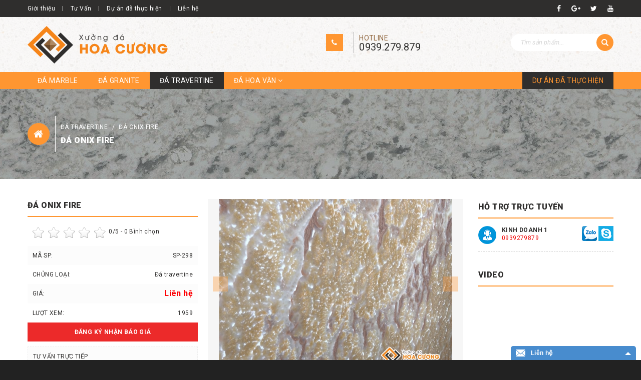

--- FILE ---
content_type: text/html; charset=UTF-8
request_url: https://xuongdahoacuong.com/da-onix-fire-sp298.htm
body_size: 9917
content:
<!doctype html>
<html>
<head>
<meta charset="utf-8">
<meta name="viewport" content="width=device-width, initial-scale=1.0, maximum-scale=1.0, user-scalable=no">
<meta http-equiv="X-UA-Compatible" content="IE=edge,chrome=1">
<meta name="google-site-verification" content="E6MHhTBcnHvEyGPKVn3hRIolPXcRZbaDQHVufVUIDFo" /><link rel="shortcut icon" href="uploads/version/icon-ico-20180327150352Mzk9IkZ66N.ico" />
<base href="https://xuongdahoacuong.com/"  />
<title>Đá Onix Fire | Đá Onix Fire tại tphcm</title>
<meta name="description" content="Nhà phân phối Đá Onix Fire tại tphcm, uy tín chất lượng, có bảo hành, LH:0939.279.879" />
<meta name="keywords" content="Đá travertine,Đá travertine tại tphcm,Đá Onix Fire,Đá Onix Fire tại tphcm, đá hoa cương, đá hoa cương giá rẻ, đá hoa cương cao cấp, đá hoa cương tự nhiên, đá tự nhiên, xưởng đá hoa cương, nhà phân phối đá hoa cương, đá hoa cương giá sỉ, đá hoa cương tại tphcm, đá hoa cương giá rẻ tại tphcm, đá hoa cương cao cấp tại tphcm, đá hoa cương tự nhiên tại tphcm, đá tự nhiên tại tphcm, xưởng đá hoa cương tại tphcm, nhà phân phối đá hoa cương tại tphcm, đá hoa cương giá sỉ tại tphcm, thi công đá hoa cương, thi công đá hoa cương tại tphcm" />
<meta property="og:title" content="Đá Onix Fire | Đá Onix Fire tại tphcm"/>
<meta property="og:type" content="article"/>
<meta property="og:url" content="https://xuongdahoacuong.com/da-onix-fire-sp298.htm"/>
<meta property="og:image" content="https://xuongdahoacuong.com/uploads/sanpham/da-granite-onix-fire-1583496426-xwklz.jpg" />
<meta property="og:description" content="Nhà phân phối Đá Onix Fire tại tphcm, uy tín chất lượng, có bảo hành, LH:0939.279.879"/><link href="https://fonts.googleapis.com/css?family=Roboto:400,700,900&amp;subset=cyrillic,cyrillic-ext,greek,greek-ext,latin-ext,vietnamese" rel="stylesheet">
<link rel="stylesheet" type="text/css" href="templates/css.css">
<script src="scripts/jquery.js"></script>
<!--[if IE 6]>
    <script src="scripts/DD_belatedPNG_0.0.8a.js"></script>
    <script>DD_belatedPNG.fix('img, div, span, a, h1, h2, h3, h4, h5, h6, p, table, input');</script>
<![endif]-->
<!--[if lt IE 9]>
	<script src="scripts/selectivizr-min.js"></script>
    <script src="scripts/html5shiv.min.js"></script>
	<link rel="stylesheet" type="text/css" href="templates/FIX_IE.css" />
<![endif]-->
<!-- Global site tag (gtag.js) - Google AdWords: 840046903 -->
<script async src="https://www.googletagmanager.com/gtag/js?id=AW-840046903"></script>
<script>
  window.dataLayer = window.dataLayer || [];
  function gtag(){dataLayer.push(arguments);}
  gtag('js', new Date());

  gtag('config', 'AW-840046903');
</script>


<script>
window.addEventListener('load',function(){
var iframeElem = jQuery('iframe.fancybox-iframe').contents();
iframeElem.find('[type="submit"]').click(function(){
    if(iframeElem.find('[name="ten"]').val()!= "" && iframeElem.find('[name="email"]').val()!= "" && iframeElem.find('[name="dienthoai"]').val()!= "" ){
		gtag('event', 'conversion', {'send_to': 'AW-840046903/47WpCLe2_IMBELeyyJAD'});
    }
})
jQuery('[href^="tel:"]').click(function(){
     gtag('event', 'conversion', {'send_to': 'AW-840046903/RqftCLG2_IMBELeyyJAD'});
  })
})
</script></head>
<body class="css_body">
		<div id="wrapper">
        <header id="header">
    <section class="top_hea">
        <div class="min_wrap">
            <ul class="ul_l_top_hea">
            	                <li>
                    <a href="gioi-thieu.htm">
                    	Giới thiệu                    </a>
                </li>
                                <li>
                    <a href="tu-van.htm">
                    	Tư Vấn                    </a>
                </li>
                                <li>
                    <a href="du-an-da-thuc-hien.htm">
                    	Dự án đã thực hiện                    </a>
                </li>
                                <li>
                    <a href="lien-he.htm">Liên hệ</a>
                </li>
            </ul>
            <ul class="ul_r_top_hea">
                <li>
                    <a href="https://www.facebook.com" target="_blank" rel="nofollow">
                        <i class="fa fa-facebook" aria-hidden="true"></i>
                    </a>
                </li>
                <li>
                    <a href="https://plus.google.com" target="_blank" rel="nofollow">
                        <i class="fa fa-google-plus" aria-hidden="true"></i>
                    </a>
                </li>
                <li>
                    <a href="https://twitter.com" target="_blank" rel="nofollow">
                        <i class="fa fa-twitter" aria-hidden="true"></i>
                    </a>
                </li>
                <li>
                    <a href="https://www.youtube.com" target="_blank" rel="nofollow">
                        <i class="fa fa-youtube" aria-hidden="true"></i>
                    </a>
                </li>
            </ul>
        </div><!-- End .min_wrap -->
    </section><!-- End .top_hea -->
    <section class="banner">
        <div class="min_wrap">
						<a class="logo" href="https://xuongdahoacuong.com">
				<img src="uploads/quangcao/logo-png-201803261534242jWf15g4sh.png" alt="Logo">
			</a>
			            <div class="hotline">
                <i class="fa fa-phone" aria-hidden="true"></i>
                <p>
                    <strong>Hotline</strong>
                    <a href="tel:0939279879">0939.279.879</a>
                </p>
            </div>
                        <div class="search">
                <form action="xu-ly.htm" method="post">
                    <input style="display:none;" type="text" value="2" name="kieu">
                    <input style="width:205px;" class="ipt_s box-sizing-fix" type="text" name="txtSearch" placeholder="Tìm sản phẩm...">
                    <input class="btn_s" type="submit" value="Tìm kiếm">
                </form>
            </div><!-- End .search -->
            <a class="icon_menu_mobile" href="javascript:void(0)" val="0" rel="nofollow"></a>
        </div><!-- End .min_wrap -->
    </section><!-- End .banner -->
    <nav class="nav_mn">
        <div class="min_wrap">
            <ul class="ul_mn clearfix">
            	                <li>
                    <a href="da-marble.htm">
                        Đá Marble                                            </a>
                                    </li>
                                <li>
                    <a href="da-granite.htm">
                        Đá Granite                                            </a>
                                    </li>
                                <li class="active">
                    <a href="da-travertine.htm">
                        Đá travertine                                            </a>
                                    </li>
                                <li>
                    <a href="da-hoa-van.htm">
                        Đá hoa văn                                                <i class="fa fa-angle-down" aria-hidden="true"></i>
                                            </a>
                                        <ul class="mn_child_01">
                    	                        <li>
                            <a href="da-hoa-van-tron.htm">
								Đá hoa văn tròn							</a>
                        </li>
                                                <li>
                            <a href="da-hoa-van-oval.htm">
								Đá hoa văn oval							</a>
                        </li>
                                                <li>
                            <a href="da-hoa-van-vuong.htm">
								Đá hoa văn vuông							</a>
                        </li>
                                                <li>
                            <a href="da-hoa-van-chu-nhat.htm">
								Đá hoa văn chữ nhật							</a>
                        </li>
                                            </ul>
                                    </li>
                            </ul>
            <a class="link_ctdth" href="du-an-da-thuc-hien.htm">Dự án đã thực hiện</a>
        </div><!-- End .min_wrap -->
    </nav><!-- End .nav_mn -->
</header><!-- End #header -->		<main id="container">        	
    <section class="bg_catalogy">
        <div class="min_wrap">
            <div class="breacrum">
                <i class="fa fa-home" aria-hidden="true"></i>
                <div class="in_breacrum">
                    <ul class="ul_breacrum" xmlns:v="http://rdf.data-vocabulary.org/#">
                                                <li typeof="v:Breadcrumb">
                            <a rel="v:url" property="v:title" href="da-travertine.htm">
                                Đá travertine                            </a>
                        </li>
                                                                                                                        <li typeof="v:Breadcrumb">
                            <a rel="v:url" property="v:title" href="da-onix-fire-sp298.htm">
                                Đá Onix Fire                            </a>
                        </li>
                    </ul>
                    <h2 class="t_catalogy">Đá Onix Fire</h2>
                </div>
            </div>
            <div class="addthis_sharing_toolbox"></div>
            <script src="//s7.addthis.com/js/300/addthis_widget.js#pubid=ra-52493e8d684da4cc" async defer></script>
        </div><!-- End .min_wrap -->
    </section><!-- End .bg_catalogy -->            
    <section class="f_cont min_wrap clearfix">
        <article class="content">
            <div class="prod_D">
                <div class="slide_D" style="position:relative;">
                	                                        <div class="swiper-container swiper3">
                        <div class="swiper-wrapper">

                                                        <div class="swiper-slide">
                                <a href="uploads/sanpham/da-granite-onix-fire-1583496426-xwklz.jpg">
                                    <img class="swiper-lazy img_object_fit" src="uploads/sanpham/da-granite-onix-fire-1583496426-xwklz.jpg" alt="da onix fire"/>
                                    <div class="swiper-lazy-preloader swiper-lazy-preloader-black"></div>
                                </a>
                            </div>
							                        </div><!-- End .swiper-wrapper -->
                        <div class="swiper-button-next swiper-button-white swiper-button-next-3"></div>
                        <div class="swiper-button-prev swiper-button-white swiper-button-prev-3"></div>
                    </div><!-- End .swiper3 -->
                </div><!-- End .slide_D -->
                <div class="info_prod_D">
                    <h1 class="title_prod_D">Đá Onix Fire</h1>
                    <ul class="ts_info_prod_D">
                        <li style="padding-bottom:0px !important;">
							<script>
	$(document).ready(function(e) {
        $(".rating_it").click(function(e) {
        	$('html,body').animate({scrollTop: Number($("#load_comment").offset().top)-0},'slow');
   	 	});
    });
</script>
<div itemscope itemtype="http://schema.org/Product">
	          <meta itemprop="name" content="Đá Onix Fire">
         <meta itemprop="image" content="https://xuongdahoacuong.com/uploads/sanpham/da-granite-onix-fire-1583496426-xwklz.jpg">
                      <div class="rating_it">
                  <!--<p class="l_ts_td_D_2">Đánh giá</p>-->
                  <p class="r_ts_td_D_2">
                      <span id="star">
						                                <img alt="1" src="librarys/binhluan/star-off-big.png">&nbsp;
                              <img alt="2" src="librarys/binhluan/star-off-big.png">&nbsp;
                              <img alt="3" src="librarys/binhluan/star-off-big.png">&nbsp;
                              <img alt="4" src="librarys/binhluan/star-off-big.png">&nbsp;
                              <img alt="5" src="librarys/binhluan/star-off-big.png">            
                                                    <input name="score" type="hidden" value="0" readonly>
                      </span>
                      <span>0</span>/5 - 
                  	  <span>0</span> 
                      Bình chọn                  </p>
             </div>
                  <div itemprop="offers" itemscope itemtype="http://schema.org/Offer">
            <meta itemprop="price" content="">
            <meta itemprop="priceCurrency" content="VND"/>
         </div>
        </div>                        </li>
                        <li>
                            <p class="l_ts_info_prod_D">Mã SP:</p>
                            <p class="r_ts_info_prod_D">SP-298</p>
                        </li>
                        <li>
                            <p class="l_ts_info_prod_D">Chủng loại:</p>
                            <p class="r_ts_info_prod_D">Đá travertine</p>
                        </li>
                        <li>
                            <p class="l_ts_info_prod_D">Giá:</p>
                            <p class="r_ts_info_prod_D" style="color:#FD0004;">
                            	                                	<b style="font-size:16px;">Liên hệ</b>
                                                            </p>
                        </li>
                        <li>
                            <p class="l_ts_info_prod_D">Lượt xem:</p>
                            <p class="r_ts_info_prod_D">1959</p>
                        </li>
                    </ul>
                    <a href="bao-gia/298.htm" class="dknbg_prod_D fancybox.iframe sty_transition">Đăng ký nhận báo giá</a>
                    <link rel="stylesheet" type="text/css" href="scripts/fancyBox/source/jquery.fancybox.css">
                    <script src="scripts/fancyBox/source/jquery.fancybox.pack.js"></script>
                    <div class="tvtt_D">
                        TƯ VẤN TRỰC TIẾP
                        <p>
                            <i class="fa fa-phone" aria-hidden="true"></i>
                            <a href="tel:0939279879" style="font-weight: 700; color: #ea0f0f !important;">0939.279.879</a>
                        </p>
                        <p>
                            <i class="fa fa-envelope" aria-hidden="true"></i>
                            <a href="mailto:huuphuong879@gmail.com" style="font-style: italic; color: #2f2e2d !important;">huuphuong879@gmail.com</a>
                        </p>
                    </div>
                </div><!-- End .info_prod_D -->
            </div><!-- End .prod_D -->
            <div class="t_sb" style="margin: 20px 0;">Thông tin chi tiết</div>
            <div class="f-detail clearfix">        
                <b>Đá Onix Fire</b> được biết đến là loại vật liệu tự nhiên bền đẹp, sang trọng bậc nhất thường được sử dụng trong các công trình đặc biệt quan trọng như: thành quách, lâu đài, cung điện, của các vua chúa và giới quí tộc, các công trình tôn giáo. Các công trình lớn phải kể đến các kim tự tháp Ai Cập, đấu trường La Mã,…Sự trường tồn của các công trình trên qua hàng ngàn năm lịch sử là minh chứng rõ nét nhất cho độ bền và giá trị của đá tự nhiên.<br />
	<br />
	Ngày nay, cùng với sự phát triển của khoa học kỹ thuật với các máy móc, phương tiện, trang thiết bị hiện đại việc khai thác, chế tác và ứng dụng đá tự nhiên trở nên dễ dàng và phổ biến hơn.<br />
	<br />
	Ứng dụng rộng rãi của các loại đá tự nhiên cao cấp được sử dụng trong trang trí nội ngoại thất của các công trình xây dựng Khách sạn, Trung tâm thương mại, Chung cư, căn hộ cao cấp, biệt thự…bởi vẻ đẹp tự nhiên, sự sang trọng cũng như sức chịu đựng thời tiết khắc nghiệt và độ bền qua nhiều năm tháng.<br />
	<div style="text-align:center"><img src="https://xuongdahoacuong.com/uploads/sanpham/da-granite-onix-fire-1583496426-xwklz.jpg" alt="da onix fire"></div>
	<br />
	<strong>Xuongdahoacuong.com</strong> là nhà cung cấp tổng thể các sản phẩm đá tự nhiên cao cấp như <strong>đá hoa cương (Granit)</strong>, <strong>đá cẩm thạch (Marble)</strong>, <strong>đá Ngọc (Onyx)</strong>, <strong>đá ghép (Mosaic)</strong>, các sản phẩm đạt theo tiêu chuẩn và chất lượng Châu Âu. <strong>Xuongdahoacuong.com</strong> hiện là đối tác của nhiều công ty thế giới trong lĩnh vực <a href="http://xuongdahoacuong.com" target="_blank" title="đá tự nhiên cao cấp">đá tự nhiên cao cấp</a>.<br />
	<br />
	Với định hướng chiến lược trở thành nhà cung cấp hàng đầu Việt Nam trong lĩnh vực đá tự nhiên cao cấp, <strong>Xuongdahoacuong.com</strong> cam kết đem đến cho khách hàng những sản phẩm và dịch vụ với chất lượng cao nhất dựa trên các tiêu chí sau:<br /><br />
	<strong>
	<ul>
		<li>Sản phẩm chất lượng cao, được nhập khẩu từ các thương hiệu hàng đầu thế giới.</li>
		<li>Dịch vụ tư vấn bán hàng, thiết kế chuyên nghiệp.</li>
		<li>Đội ngũ thi công chuyên nghiệp, lành nghề, có đủ năng lực để thi công các công trình lớn, phức tạp đòi hỏi kỹ thuật cao và sử dụng công nghệ tiên tiến nhất.</li>
		<li>Dịch vụ bảo hành và chăm sóc khách hàng chuyên nghiệp.</li>
	</ul></strong>            </div><!-- End .f-detail -->     
            <ul class="ul_share_social clearfix">
                <li>
                    <div class="fb-like" data-href="https://xuongdahoacuong.com/da-onix-fire-sp298.htm" data-layout="button_count" data-action="like" data-show-faces="false" data-share="true"></div>
                </li>
                <li>
                    <div class="g-plusone" data-size="medium"></div>
                </li>
            </ul>
            <div class="tag">
                <span>Tags</span>
                <a target="_self" href="https://xuongdahoacuong.com/tim-sp/Đá-travertine.htm">Đá travertine</a> <a target="_self" href="https://xuongdahoacuong.com/tim-sp/Đá-travertine-tại-tphcm.htm">Đá travertine tại tphcm</a> <a target="_self" href="https://xuongdahoacuong.com/tim-sp/Đá-Onix-Fire.htm">Đá Onix Fire</a> <a target="_self" href="https://xuongdahoacuong.com/tim-sp/Đá-Onix-Fire-tại-tphcm.htm">Đá Onix Fire tại tphcm</a> <a target="_self" href="https://xuongdahoacuong.com/tim-sp/đá-hoa-cương.htm"> đá hoa cương</a> <a target="_self" href="https://xuongdahoacuong.com/tim-sp/đá-hoa-cương-giá-rẻ.htm"> đá hoa cương giá rẻ</a> <a target="_self" href="https://xuongdahoacuong.com/tim-sp/đá-hoa-cương-cao-cấp.htm"> đá hoa cương cao cấp</a> <a target="_self" href="https://xuongdahoacuong.com/tim-sp/đá-hoa-cương-tự-nhiên.htm"> đá hoa cương tự nhiên</a> <a target="_self" href="https://xuongdahoacuong.com/tim-sp/đá-tự-nhiên.htm"> đá tự nhiên</a> <a target="_self" href="https://xuongdahoacuong.com/tim-sp/xưởng-đá-hoa-cương.htm"> xưởng đá hoa cương</a> <a target="_self" href="https://xuongdahoacuong.com/tim-sp/nhà-phân-phối-đá-hoa-cương.htm"> nhà phân phối đá hoa cương</a> <a target="_self" href="https://xuongdahoacuong.com/tim-sp/đá-hoa-cương-giá-sỉ.htm"> đá hoa cương giá sỉ</a> <a target="_self" href="https://xuongdahoacuong.com/tim-sp/đá-hoa-cương-tại-tphcm.htm"> đá hoa cương tại tphcm</a> <a target="_self" href="https://xuongdahoacuong.com/tim-sp/đá-hoa-cương-giá-rẻ-tại-tphcm.htm"> đá hoa cương giá rẻ tại tphcm</a> <a target="_self" href="https://xuongdahoacuong.com/tim-sp/đá-hoa-cương-cao-cấp-tại-tphcm.htm"> đá hoa cương cao cấp tại tphcm</a> <a target="_self" href="https://xuongdahoacuong.com/tim-sp/đá-hoa-cương-tự-nhiên-tại-tphcm.htm"> đá hoa cương tự nhiên tại tphcm</a> <a target="_self" href="https://xuongdahoacuong.com/tim-sp/đá-tự-nhiên-tại-tphcm.htm"> đá tự nhiên tại tphcm</a> <a target="_self" href="https://xuongdahoacuong.com/tim-sp/xưởng-đá-hoa-cương-tại-tphcm.htm"> xưởng đá hoa cương tại tphcm</a> <a target="_self" href="https://xuongdahoacuong.com/tim-sp/nhà-phân-phối-đá-hoa-cương-tại-tphcm.htm"> nhà phân phối đá hoa cương tại tphcm</a> <a target="_self" href="https://xuongdahoacuong.com/tim-sp/đá-hoa-cương-giá-sỉ-tại-tphcm.htm"> đá hoa cương giá sỉ tại tphcm</a> <a target="_self" href="https://xuongdahoacuong.com/tim-sp/thi-công-đá-hoa-cương.htm"> thi công đá hoa cương</a> <a target="_self" href="https://xuongdahoacuong.com/tim-sp/thi-công-đá-hoa-cương-tại-tphcm.htm"> thi công đá hoa cương tại tphcm</a>             </div><!-- End .tag -->
             <script>
	$(document).ready(function() {
        $.get("https://xuongdahoacuong.com/librarys/binhluan/binhluan_load.php?id_kieu=1&id_binhluan=298&id_pages=1", function(data){
			$("#load_comment").html(data);
		});
    });
</script>
<div id="load_comment"></div>
            <div class="t_sb" style="margin: 20px 0;">Sản phẩm cùng loại</div>
            <ul class="ul_prod_D">
                                <li>
                    <a href="da-onix-ocean-sp301.htm" title="Đá Onix Ocean">
                        <div class="in_ul_prod_h">
                            <figure class="img_ul_prod_h">
                                <img class="img_object_fit" src="uploads/sanpham/da-granite-onix-ocean-1583496456-6jwjd_thum.jpg" alt="da onix ocean">
                            </figure>
                            <h3>Đá Onix Ocean</h3>
                            <span></span>
                            <p>
                                <b style="color:#FF0004;">Giá: Liên hệ</b>
                                <br>
                                Mã SP: SP-301                            </p>
                        </div>
                                                                    </a>
                    <a href="tel:0939279879" class="link_tel_ul_prod_h">
                        <i class="fa fa-phone" aria-hidden="true"></i>
                        Liên hệ: 0939.279.879                    </a>
                </li>
                                <li>
                    <a href="da-onix-nui-non-sp300.htm" title="Đá Onix Núi Non">
                        <div class="in_ul_prod_h">
                            <figure class="img_ul_prod_h">
                                <img class="img_object_fit" src="uploads/sanpham/da-granite-onix-nui-non-1583496445-7ei6s_thum.jpg" alt="da onix nui non">
                            </figure>
                            <h3>Đá Onix Núi Non</h3>
                            <span></span>
                            <p>
                                <b style="color:#FF0004;">Giá: Liên hệ</b>
                                <br>
                                Mã SP: SP-300                            </p>
                        </div>
                                                                    </a>
                    <a href="tel:0939279879" class="link_tel_ul_prod_h">
                        <i class="fa fa-phone" aria-hidden="true"></i>
                        Liên hệ: 0939.279.879                    </a>
                </li>
                                <li>
                    <a href="da-onix-hong-ngoc-sp299.htm" title="Đá Onix Hống Ngọc">
                        <div class="in_ul_prod_h">
                            <figure class="img_ul_prod_h">
                                <img class="img_object_fit" src="uploads/sanpham/da-granite-onix-hong-ngoc-1583496436-p4q4_thum.jpg" alt="da onix hong ngoc">
                            </figure>
                            <h3>Đá Onix Hống Ngọc</h3>
                            <span></span>
                            <p>
                                <b style="color:#FF0004;">Giá: Liên hệ</b>
                                <br>
                                Mã SP: SP-299                            </p>
                        </div>
                                                                    </a>
                    <a href="tel:0939279879" class="link_tel_ul_prod_h">
                        <i class="fa fa-phone" aria-hidden="true"></i>
                        Liên hệ: 0939.279.879                    </a>
                </li>
                                <li>
                    <a href="da-onix-cloud-sp297.htm" title="Đá Onix Cloud">
                        <div class="in_ul_prod_h">
                            <figure class="img_ul_prod_h">
                                <img class="img_object_fit" src="uploads/sanpham/da-granite-onix-cloud-1583496414-wxnkh_thum.jpg" alt="da onix cloud">
                            </figure>
                            <h3>Đá Onix Cloud</h3>
                            <span></span>
                            <p>
                                <b style="color:#FF0004;">Giá: Liên hệ</b>
                                <br>
                                Mã SP: SP-297                            </p>
                        </div>
                                                                    </a>
                    <a href="tel:0939279879" class="link_tel_ul_prod_h">
                        <i class="fa fa-phone" aria-hidden="true"></i>
                        Liên hệ: 0939.279.879                    </a>
                </li>
                                <li>
                    <a href="da-beige-travertine-sp225.htm" title="Đá Beige Travertine">
                        <div class="in_ul_prod_h">
                            <figure class="img_ul_prod_h">
                                <img class="img_object_fit" src="uploads/sanpham/da-beige-travertine-1522943160-xtct9_thum.jpg" alt="da beige travertine">
                            </figure>
                            <h3>Đá Beige Travertine</h3>
                            <span></span>
                            <p>
                                <b style="color:#FF0004;">Giá: Liên hệ</b>
                                <br>
                                Mã SP: SP-225                            </p>
                        </div>
                                                                    </a>
                    <a href="tel:0939279879" class="link_tel_ul_prod_h">
                        <i class="fa fa-phone" aria-hidden="true"></i>
                        Liên hệ: 0939.279.879                    </a>
                </li>
                                <li>
                    <a href="da-cream-travertine-sp224.htm" title="Đá Cream Travertine">
                        <div class="in_ul_prod_h">
                            <figure class="img_ul_prod_h">
                                <img class="img_object_fit" src="uploads/sanpham/da-cream-travertine-1522943132-r0lmv_thum.jpg" alt="da cream travertine">
                            </figure>
                            <h3>Đá Cream Travertine</h3>
                            <span></span>
                            <p>
                                <b style="color:#FF0004;">Giá: Liên hệ</b>
                                <br>
                                Mã SP: SP-224                            </p>
                        </div>
                                                                    </a>
                    <a href="tel:0939279879" class="link_tel_ul_prod_h">
                        <i class="fa fa-phone" aria-hidden="true"></i>
                        Liên hệ: 0939.279.879                    </a>
                </li>
                                <li>
                    <a href="da-ivory-travertine-sp223.htm" title="Đá Ivory Travertine">
                        <div class="in_ul_prod_h">
                            <figure class="img_ul_prod_h">
                                <img class="img_object_fit" src="uploads/sanpham/da-ivory-travertine-1522943087-7ek5q_thum.jpg" alt="da ivory travertine">
                            </figure>
                            <h3>Đá Ivory Travertine</h3>
                            <span></span>
                            <p>
                                <b style="color:#FF0004;">Giá: Liên hệ</b>
                                <br>
                                Mã SP: SP-223                            </p>
                        </div>
                                                                    </a>
                    <a href="tel:0939279879" class="link_tel_ul_prod_h">
                        <i class="fa fa-phone" aria-hidden="true"></i>
                        Liên hệ: 0939.279.879                    </a>
                </li>
                                <li>
                    <a href="da-noce-travertine-sp222.htm" title="Đá Noce Travertine">
                        <div class="in_ul_prod_h">
                            <figure class="img_ul_prod_h">
                                <img class="img_object_fit" src="uploads/sanpham/da-noce-travertine-1522942995-2f6ql_thum.jpg" alt="da noce travertine">
                            </figure>
                            <h3>Đá Noce Travertine</h3>
                            <span></span>
                            <p>
                                <b style="color:#FF0004;">Giá: Liên hệ</b>
                                <br>
                                Mã SP: SP-222                            </p>
                        </div>
                                                                    </a>
                    <a href="tel:0939279879" class="link_tel_ul_prod_h">
                        <i class="fa fa-phone" aria-hidden="true"></i>
                        Liên hệ: 0939.279.879                    </a>
                </li>
                            </ul>
        </article><!-- End .content -->
        <aside class="sidebar">
	    <div class="ht_sb block_sb">
        <div class="t_sb">Hỗ trợ trực tuyến</div>
        <ul class="ul_ht_sb">
                        <li>
                <strong>Kinh doanh 1</strong>
                <a href="tel:0939279879">0939279879</a>
                <p>
                    <a title="Liên hệ với chúng tôi" href="http://zalo.me/"><img src="imgs/layout/icon_5.png"></a>
                    <a title="Liên hệ với chúng tôi" href="skype:kinhdoanh1?chat"><img src="imgs/layout/icon_4.png"></a>
                </p>
            </li>
                    </ul>
    </div><!-- End .ht_sb -->
    <div class="vd_sb block_sb">
        <div class="t_sb">Video</div>
        <script>
			$(document).ready(function() {
				if($("#a_video1").length){
					$(".show_video").html('<iframe width="560" height="305" src="'+$("#a_video1").attr("val_link")+'?rel=0&amp;controls=0&amp;showinfo=0" frameborder="0" allowfullscreen></iframe>');
					$("#a_video1").addClass("active");
					$(".a_video").click(function() {
						var val_link=$(this).attr("val_link");
						var val_id=$(this).attr("val_id");
						$(".show_video").html('<iframe width="560" height="305" src="'+val_link+'?autoplay=1&amp;rel=0&amp;controls=0&amp;showinfo=0" frameborder="0" allowfullscreen></iframe>');
						$(".a_video").removeClass("active");
						$("#a_video"+val_id).addClass("active");;
					});
				}
			});
		</script>
        <div class="play_vd_sb show_video"></div>
        <ul class="ul_vd_sb">
        				<li class="a_video" id="a_video1" val_id="1" val_link="https://www.youtube.com/embed/CLBJmxuQVMM">
				<a href="JavaScript:void(0);">
					1. Thi Công Cầu Thang Đá Hoa Cương Đen Campuchia				</a>
			</li>
			 
			<li class="a_video" id="a_video2" val_id="2" val_link="https://www.youtube.com/embed/VErY6vkpZps">
				<a href="JavaScript:void(0);">
					2. Thi Công Cầu Thang Đá Hoa Cương Đen Campuchia Kết Hợp Đá Trắng Sứ				</a>
			</li>
			 
			<li class="a_video" id="a_video3" val_id="3" val_link="https://www.youtube.com/embed/WmvCFobJMxA">
				<a href="JavaScript:void(0);">
					3. Quy Trình Khai Thác Và Sản Xuất Đá Đen Kim Sa Ấn Độ				</a>
			</li>
			 
			<li class="a_video" id="a_video4" val_id="4" val_link="https://www.youtube.com/embed/_6sCxEKwvP0">
				<a href="JavaScript:void(0);">
					4. Xẻ Núi khai thác Đá, Máy móc hiện đại quá các bác ạ!				</a>
			</li>
			        </ul>
    </div><!-- End .vd_sb -->
    <div class="news_sb block_sb">
        <div class="t_sb">Tin tức nổi bật</div>
        <ul class="ul_news_sb">
            			<li>
				<a title="Đá hoa cương mặt bếp" href="da-hoa-cuong-mat-bep-bv17.htm">
					<figure>
						<img src="uploads/baiviet/da-hoa-cuong-mat-bep-1527659991-fnzjq_thum.jpg" alt="da hoa cuong mat bep" class="img_object_fit">
					</figure>
					<p>Đá hoa cương mặt bếp</p>
				</a>
			</li>
						<li>
				<a title="Đá hoa cương cầu thang" href="da-hoa-cuong-cau-thang-bv16.htm">
					<figure>
						<img src="uploads/baiviet/da-hoa-cuong-cau-thang-1527659499-xzee3_thum.png" alt="da hoa cuong cau thang" class="img_object_fit">
					</figure>
					<p>Đá hoa cương cầu thang</p>
				</a>
			</li>
			        </ul>
    </div><!-- End .news_sb -->
    <div class="tk_sb block_sb">
        <div class="t_sb">Thống kê truy cập</div>
        <ul class="ul_tk_sb">
            <li>
                <span>Đang xem:</span>
                <strong>1</strong>
            </li>
            <li>
                <span>Tổng Lượt:</span>
                <strong>48.684</strong>
            </li>
        </ul>
    </div><!-- End .tk_sb -->
</aside><!-- End .sidebar -->    </section><!-- End .f_cont -->
</main><!-- End #container -->        <footer id="footer">
    <section class="foot_1">
        <div class="min_wrap">
            <ul class="ul_foot_1">
                <li>
                    					<a href="https://xuongdahoacuong.com">
						<img class="logo_foot_1" src="uploads/quangcao/logo-png-201803261534242jWf15g4sh.png" alt="Logo">
					</a>
					                    <ol class="ol_foot_2">
                        <li>
                            <i class="fa fa-home" aria-hidden="true"></i>
                            <p>
                                <span>Địa chỉ: 463 Quốc Lộ 1A, Phường Bình Hưng Hòa, Quận Bình Tân, TPHCM</span>
                            </p>
                        </li>
                        <li>
                            <i class="fa fa-phone" aria-hidden="true"></i>
                            <p>
                            	<span>Điện thoại: <a href="tel:0939279879">0939.279.879</a> - 
                                Hotline: <a href="tel:0939279879">0939.279.879</a></span>
                            </p>
                        </li>
                        <li>
                            <i class="fa fa-envelope" aria-hidden="true"></i>
                            <p>
                                <span><a href="mailto:huuphuong879@gmail.com">huuphuong879@gmail.com</a></span>
                            </p>
                        </li>
                        <li>
                            <i class="fa fa-link" aria-hidden="true"></i>
                            <p>
                                <span>
                                    Website:
                                    <a style="color: #6a9bf7;" href="https://xuongdahoacuong.com">www.xuongdahoacuong.com</a>
                                </span>
                            </p>
                        </li>
                    </ol>
                </li>
                <li>
                    <div class="t_foot_1">
                        <strong>VỀ CHÚNG TÔI</strong>
                    </div>
                    <ol class="ol_foot_1">
                                                <li>
                            <a href="gioi-thieu.htm">
								Giới thiệu                            </a>
                        </li>
						                        <li>
                            <a href="lien-he.htm">Liên hệ</a>
                        </li>
                    </ol>
                    <a href="JavaScript:void(0);" rel="nofollow" target="_blank">
                        <img src="imgs/layout/bo-cong-thuong.png" alt="" width="140" style="margin-top: 15px; display: inline-block;">
                    </a>
                </li>
                <li>
                    <div class="t_foot_1">
                        <strong>HỖ TRỢ TRỰC TUYẾN</strong>
                    </div>
                    <ol class="ol_foot_1">
						                        <li>
                            <strong>Kinh doanh 1</strong>
                            <a href="tel:0939279879">0939279879</a>
                            <p>
                                <a title="Liên hệ với chúng tôi" href="http://zalo.me/"><img src="imgs/layout/icon_5.png"></a>
                                <a title="Liên hệ với chúng tôi" href="skype:kinhdoanh1?chat"><img src="imgs/layout/icon_4.png"></a>
                            </p>
                        </li>
                                            </ol>
                    <ol class="ol_social">
                        <li>
                            <a href="https://www.facebook.com" target="_blank" rel="nofollow">
                                <i class="fa fa-facebook" aria-hidden="true"></i>
                            </a>
                        </li>
                        <li>
                            <a href="https://plus.google.com" target="_blank" rel="nofollow">
                                <i class="fa fa-google-plus" aria-hidden="true"></i>
                            </a>
                        </li>
                        <li>
                            <a href="https://twitter.com" target="_blank" rel="nofollow">
                                <i class="fa fa-twitter" aria-hidden="true"></i>
                            </a>
                        </li>
                        <li>
                            <a href="https://www.youtube.com" target="_blank" rel="nofollow">
                                <i class="fa fa-youtube" aria-hidden="true"></i>
                            </a>
                        </li>
                    </ol>
                </li>
            </ul>
        </div><!-- End .min_wrap -->
    </section><!-- End .foot_1 -->
    <section class="foot_2">
        <div class="min_wrap">
            Copyright © 2015 xuongdahoacuong.com. All Rights Reserved            <p>
                <a id="esco" target="_blank" href="http://escovietnam.vn" target="_blank" title="Thiết kế website">Thiết Kế Website</a> <a id="esco" target="_blank" href="http://escovietnam.vn" target="_blank" title="Công ty thiết kế website cao cấp">ESCO</a>            </p>                    
        </div><!-- End .min_wrap -->
    </section><!-- End .foot_2 -->
</footer><!-- End #footer -->    </div><!-- End #wrapper -->
    <div class="menu_mobile" style="visibility: hidden;">
    <span class="close_menu_mobile"></span>
    <div class="menu_accordion">
        <ul class="ul_ma_1">
            <li>
                <a href="https://xuongdahoacuong.com">Trang chủ</a>
            </li>
                        <li>
                <a href="da-marble.htm">Đá Marble</a>
                            </li>
                        <li>
                <a href="da-granite.htm">Đá Granite</a>
                            </li>
                        <li class="active">
                <a href="da-travertine.htm">Đá travertine</a>
                            </li>
                        <li>
                <a href="da-hoa-van.htm">Đá hoa văn</a>
                                <i class="arrown_menu_accordion" val="sub_ac_28"></i>
                <ul class="ul_ma_2" id="sub_ac_28" style="display:none;">
                	                    <li>
                        <a href="da-hoa-van-chu-nhat.htm">Đá hoa văn chữ nhật</a>
                                            </li>
                                        <li>
                        <a href="da-hoa-van-oval.htm">Đá hoa văn oval</a>
                                            </li>
                                        <li>
                        <a href="da-hoa-van-tron.htm">Đá hoa văn tròn</a>
                                            </li>
                                        <li>
                        <a href="da-hoa-van-vuong.htm">Đá hoa văn vuông</a>
                                            </li>
                                    </ul><!-- End .ul_ma_2 -->
                            </li>
                                    <li>
                <a href="gioi-thieu.htm">Giới thiệu</a>
                            </li>
                        <li>
                <a href="tu-van.htm">Tư Vấn</a>
                            </li>
                        <li>
                <a href="du-an-da-thuc-hien.htm">Dự án đã thực hiện</a>
                            </li>
                        <li>
                <a href="lien-he.htm">Liên hệ</a>
            </li>
        </ul><!-- End .ul_ma_1 -->
    </div><!-- End .menu_accordion -->
</div><!-- End .menu_mobile -->
<script>
	$(document).ready(function(e) {
        $(".arrown_menu_accordion").click(function() {
        	var val=$(this).attr("val");
			$("#"+val).toggle();
    	});
    });
</script>    <style>
.hotline_fixed {
	position: fixed;
	z-index: 101;
	top: 45%; right: 20px;
	width: 50px; height: 50px;
	background: rgba(242,59,121,0.2);
	padding: 5px;
	-webkit-border-radius: 50%;
	-moz-border-radius: 50%;
	border-radius: 50%;	
	z-index:9999;
	display:none;
}
.hotline_fixed::before {
	content: "";	
	width: 80px; height: 80px;
	border: 1px solid #DF1163;
	position: absolute;
	margin: auto -11px;
	top: 0; right: 0; bottom: 0; left: 0;
	-webkit-border-radius: 50%;
	-moz-border-radius: 50%;
	border-radius: 50%;
	
	-webkit-animation: cssAnimation 1s infinite alternate ease;
	-moz-animation: cssAnimation 1s infinite alternate ease;
	-o-animation: cssAnimation 1s infinite alternate ease;
}
.hotline_fixed::after {
	content: "";	
	width: 70px; height: 70px;
	border: 1px solid #DF1163;
	position: absolute;
	margin: auto -6px;
	top: 0; right: 0; bottom: 0; left: 0;
	-webkit-border-radius: 50%;
	-moz-border-radius: 50%;
	border-radius: 50%;
	
	-webkit-animation: cssAnimation 1s infinite alternate ease 0.5s;
	-moz-animation: cssAnimation 1s infinite alternate ease 0.5s;
	-o-animation: cssAnimation 1s infinite alternate ease 0.5s;
}
.hotline_fixed a {
	-webkit-border-radius: 50%;
	-moz-border-radius: 50%;
	border-radius: 50%;	
	background: #DF1163 url(librarys/chat_box/icon_tel.png) no-repeat center center;
	width: 100%; height: 100%;
	display: block;
	position: relative;
	z-index: 102;
}

@-webkit-keyframes cssAnimation {
	from { -webkit-transform: scale(0,0); opacity: 0;}
	to { -webkit-transform: scale(1,1); opacity: 0.5;}
}
@-moz-keyframes cssAnimation {
	from { -moz-transform: scale(0,0); opacity: 0;}
	to { -moz-transform: scale(1,1); opacity: 0.5;}
}
@-o-keyframes cssAnimation {
	from { -o-transform: scale(0,0); opacity: 0;}
	to { -o-transform: scale(1,1); opacity: 0.5;}
}

@media only screen and (max-width: 900px) {
	.hotline_fixed{ display:block;}
}
</style>
<div class="hotline_fixed">
    <a href="tel:0939279879" title="Click vào gọi cho chúng tôi!!!"></a>
</div>    <div class="module_chat">
    <style type="text/css">
        .module_chat {
            position: fixed; 
            z-index: 99999;
            bottom: 0; right: 10px;
            font-family: Arial;
            font-size: 12px;
        }
        .t_module_chat {
            background: #488CCE url(librarys/chat_box/icon_module_chat.png) no-repeat 10px center;
            color: #fff;
            font-weight: bold;
            padding: 5px 10px 5px 40px;
            -webkit-border-top-left-radius: 5px;
            -webkit-border-top-right-radius: 5px;
            -moz-border-radius-topleft: 5px;
            -moz-border-radius-topright: 5px;
            border-top-left-radius: 5px;
            border-top-right-radius: 5px;
            width: 200px;
            position: relative;
            cursor: pointer;
        }
        .m_module_chat {
            background: #fff;
            padding: 10px;
            width: 230px;
            -webkit-box-shadow: 0 0 10px rgba(0,0,0,0.4);
            -moz-box-shadow: 0 0 10px rgba(0,0,0,0.4);
            box-shadow: 0 0 10px rgba(0,0,0,0.4);
        }
        .m_module_chat ul li + li {margin-top: 10px;}
        .icon_t_module_chat::before {
            border-bottom: 6px solid #fff;
            border-left: 6px solid transparent;
            border-right: 6px solid transparent;
            content: " ";
            cursor: pointer;	
            display: block;
            width: 0; height: 0;
            position: absolute;
            top: 12px; right: 10px;
            z-index: 1;	
        }
        .t_module_chat.active .icon_t_module_chat::before {border-top: 6px solid #fff; border-bottom: none;}
        .label_module_chat {color: #555;}
        .ipt_module_chat {
            border: 1px solid #ddd;
            padding: 5px 8px;
            width: 100%;
            -webkit-box-sizing: border-box;
            -moz-box-sizing: border-box;
            box-sizing: border-box;
            font-family: Arial;
            font-size: 12px;
        }
        .txt_module_chat {
            border: 1px solid #ddd;
            padding: 5px 8px;
            width: 100%;
            -webkit-box-sizing: border-box;
            -moz-box-sizing: border-box;
            box-sizing: border-box;
            resize: vertical;
            min-height: 40px;
            font-family: Arial;
            font-size: 12px;
        }
        .btn_module_chat {
            font-weight: bold;
            font-family: Arial;
            font-size: 12px;	
            color: #fff;
            background: #488CCE;
            width: 100%;
            border: 0;
            cursor: pointer;
            padding: 5px 0;
        }
        .error_module_chat {color: #FF0004; font-size: 11px; font-style: normal;}
    </style>
    <script>
		$(document).ready(function() {
            $(".t_module_chat").click(function(){
				$val=$(this).attr("val");
				if($val==0){
					$(this).attr("val",1).addClass("active");
                	$(".m_module_chat").show();
				}else if($val==1){
					$(this).attr("val",0).removeClass("active");
					$(".m_module_chat").hide();
				}
            });
			        });
	</script>
    <div class="t_module_chat" val="0">
        Liên hệ        <i class="icon_t_module_chat"></i>
    </div><!-- End .t_module_chat -->
    <div class="m_module_chat" style="display: none;">
        <form method="post">
        	<input style="display:none;" type="text" name="tn_code_p" value="f3d426f81aa503c8be1530cee00c550b">
            <ul>
                <li>
                    <label class="label_module_chat">Họ tên (<span style="color:#FF0004;">*</span>)</label>
                    <input class="ipt_module_chat" type="text" name="tn_ten" value="">
                                    </li>
                <!--<li>
                    <label class="label_module_chat">Email</label>
                    <input class="ipt_module_chat" type="text" name="tn_email" value="">
                                    </li>-->
                <li>
                    <label class="label_module_chat">Điện thoại (<span style="color:#FF0004;">*</span>)</label>
                    <input class="ipt_module_chat" type="text" name="tn_dt" value="">
                                    </li>
                <li>
                    <label class="label_module_chat">Nội dung (<span style="color:#FF0004;">*</span>)</label>
                    <textarea class="txt_module_chat" name="tn_nd"></textarea>
                                    </li>
                <li style="position:relative;">
                    <label class="label_module_chat">Mã bảo mật (<span style="color:#FF0004;">*</span>)</label>
                    <input class="ipt_module_chat" type="text" name="tn_cap" value="">
                    <img src="https://xuongdahoacuong.com/scripts/capcha/dongian.php" style="width:auto; height:26px; position:absolute; right:0px; top:19px;" align="absmiddle">
                                    </li>
                <li>
                    <input class="btn_module_chat" type="submit" name="gui_tn" value="Gửi liên hệ">
                </li>
            </ul>
        </form>
    </div><!-- End .m_module_chat -->
</div><!-- End .module_chat -->
    <script>$(document).ready(function(){setTimeout(function(){$.get('librarys/xuly_count.php?ko_dem=1');},4000);});</script>
    <link rel="stylesheet" type="text/css" href="templates/font-awesome/css/font-awesome.min.css">
    <link rel="stylesheet" type="text/css" href="scripts/Swiper/dist/css/swiper.min.css">
    <script src="scripts/Swiper/dist/js/swiper.min.js"></script>
    <script src="scripts/frame_script.js"></script>
    
    <div id="fb-root"></div>
	<script>(function(d, s, id) {
      var js, fjs = d.getElementsByTagName(s)[0];
      if (d.getElementById(id)) return;
      js = d.createElement(s); js.id = id;
      js.src = "//connect.facebook.net/vi_VN/sdk.js#xfbml=1&version=v2.12";
      fjs.parentNode.insertBefore(js, fjs);
    }(document, 'script', 'facebook-jssdk'));</script>
    <script src="https://apis.google.com/js/platform.js" async defer></script>
</body>
</html>


--- FILE ---
content_type: text/html; charset=UTF-8
request_url: https://xuongdahoacuong.com/librarys/binhluan/binhluan_load.php?id_kieu=1&id_binhluan=298&id_pages=1
body_size: 544
content:
<link rel="stylesheet" type="text/css" href="https://xuongdahoacuong.com/librarys/binhluan/binhluan.css"/>
<script type="text/javascript" src="https://xuongdahoacuong.com/librarys/binhluan/binhluan.js"></script>
<div class="comment_in" val_lg="0" val_tm="0" val_pm="591fb6b90a0d0e5e5e7f389cfb87f812">
    <h2>Bình luận</h2>
    <div class="form_cmm">
    	<div class="vote_radio">
        	<b class="vote_radio_b">Đánh giá:</b> 
            <span>
                <input class="void_in" type="radio" name="rdvote" id="rd_1" value="1"><label for="rd_1">Kinh khủng</label>
                <input class="void_in" type="radio" name="rdvote" id="rd_2" value="2"><label for="rd_2">Quá tệ</label>
                <input class="void_in" type="radio" name="rdvote" id="rd_3" value="3"><label for="rd_3">Trung bình</label>
                <input class="void_in" type="radio" name="rdvote" id="rd_4" value="4"><label for="rd_4">Rất tốt</label>
                <input class="void_in" type="radio" name="rdvote" id="rd_5" value="5"><label for="rd_5">Tuyệt vời</label>
            </span>
        </div>
        <textarea class="txt_form_cmm box-sizing-fix" id="com_nd_txt_0" placeholder="Mời bạn viết bình luận (Tối đa 500 ký tự)"></textarea>
        <div class="info_cmm clearfix">
            <span class="text_cmm">
                                    Gửi bình luận với tên là...                    <div class="sh_cmm">
                        <input class="ipt_sh_cmm ipt_sh_cmm_1 box-sizing-fix" id="com_email_0" type="text" placeholder="Email">
                        <input class="ipt_sh_cmm ipt_sh_cmm_2 box-sizing-fix" id="com_name_0" type="text" placeholder="Họ tên">
                        <input class="btn_sh_cmm com_get_tt" val="0" type="submit" value="Lấy thông tin này">
                    </div>
                            </span>
            <input class="btn_cmm com_gui" type="submit" value="Bình luận" val_com="0" val_sp="298" val_kieu="1">
        </div>
    </div><!-- End .form_cmm -->
    <ul class="list_cmm">
            </ul>
    <div id="div_com_them" style="display:none;">
        <a id="div_com_them_click" href="JavaScript:void(0);" val_page_show="5" val_tong="0" val_num="1" val_kieu="1" val_id="298">
            Xem thêm bình luận            (<span id="div_com_them_count">-5</span>)
        </a>
    </div>
</div>

--- FILE ---
content_type: text/html; charset=utf-8
request_url: https://accounts.google.com/o/oauth2/postmessageRelay?parent=https%3A%2F%2Fxuongdahoacuong.com&jsh=m%3B%2F_%2Fscs%2Fabc-static%2F_%2Fjs%2Fk%3Dgapi.lb.en.2kN9-TZiXrM.O%2Fd%3D1%2Frs%3DAHpOoo_B4hu0FeWRuWHfxnZ3V0WubwN7Qw%2Fm%3D__features__
body_size: 161
content:
<!DOCTYPE html><html><head><title></title><meta http-equiv="content-type" content="text/html; charset=utf-8"><meta http-equiv="X-UA-Compatible" content="IE=edge"><meta name="viewport" content="width=device-width, initial-scale=1, minimum-scale=1, maximum-scale=1, user-scalable=0"><script src='https://ssl.gstatic.com/accounts/o/2580342461-postmessagerelay.js' nonce="CiDUmupNaFML5kYy1K76DA"></script></head><body><script type="text/javascript" src="https://apis.google.com/js/rpc:shindig_random.js?onload=init" nonce="CiDUmupNaFML5kYy1K76DA"></script></body></html>

--- FILE ---
content_type: text/css
request_url: https://xuongdahoacuong.com/templates/css.css
body_size: 7577
content:
@charset "utf-8";

/************************************************************************************
CSS RESET
*************************************************************************************/

*{margin:0; padding:0;outline:0;}
html{height:100%;}
h1{font-size:15px;}
h2{font-size:14px;} 
h3{font-size:13px;} 
h4{font-size:12px;} 
h5{font-size:11px;} 
h6{font-size:10px;} 
a{text-decoration:none;} 
p{padding: 0 0 10px 0;}
img{border:0; border-spacing:0;}
img, embed{vertical-align:middle;}
html, body, div, span, applet, object, iframe,
h1, h2, h3, h4, h5, h6, blockquote, pre,
a, abbr, acronym, address, big, cite, code,
del, dfn, em, font, ins, kbd, q, s, samp,
small, strike, strong, sub, sup, tt, var,
dl, dt, dd, ol, ul, li,
fieldset, form, label, legend,
table, caption, tbody, tfoot, thead, tr, th, td, img, embed  {
        margin: 0;
        padding: 0;
        outline: 0;
}
/* remember to define focus styles! */
:focus {
        outline: 0;
}
ol, ul {
        list-style: none;
}
/* tables still need 'cellspacing="0"' in the markup */
table {
	border-collapse: collapse;
	border-spacing: 0;
	border: 1px solid #eee
}
table td, table th {border: 1px solid #eee; padding: 3px 10px;}
caption, th, td {
        font-weight: normal;
}
blockquote:before, blockquote:after,
q:before, q:after {
        content: "";
}
blockquote, q {
        quotes: "" "";
}
strong, b {
	font-weight:bold;
}
em {
	font-style:italic;
}
pre {
	white-space: pre-wrap; /* css-3 */
	white-space: -moz-pre-wrap !important; /* Mozilla, since 1999 */
	white-space: -pre-wrap; /* Opera 4-6 */
	white-space: -o-pre-wrap; /* Opera 7 */
	word-wrap: break-word; /* Internet Explorer 5.5+ */
}

input[type=text], input[type=password], input[type=file], input[type=submit], input[type=reset], textarea{
	-webkit-appearance:none;
	-webkit-border-radius: 0 !important;
	-moz-border-radius: 0 !important;
	border-radius: 0 !important;
}

input[type=number]::-webkit-inner-spin-button {
	opacity: 1;
}

/************************************************************************************
Reset HTML5 Elements to Block
*************************************************************************************/

main, article, aside, details, figcaption, figure, footer, header, hgroup, menu, nav, section { 
    display: block;
}

/************************************************************************************
CSS WEBSITE
*************************************************************************************/

html {background: #222;}
body {
	font-family: 'Roboto', Arial, Helvetica, sans-serif;
	font-weight: 400;
	font-size: 12px;
	color: #2f2e2d;
	line-height: 18px;
	max-width: 1920px;
	margin: 0 auto;
}
.css_body {	
	background: #fff;
	-webkit-text-size-adjust:100%;
	word-wrap: break-word;
	height: auto;
	min-height: 100%;
	letter-spacing: 0.4px;
}
.fixbody {overflow: hidden;}

#wrapper {position: relative; width: 100%; height: 100%;}

.min_wrap {width: 1170px; margin: 0 auto;}

.icon_web {}

/************************************************************************************
CSS HEADER
*************************************************************************************/

#header {}

.top_hea {background: #2f2e2d;}
.top_hea .min_wrap {overflow: hidden; line-height: 34px;}
.ul_l_top_hea {float: left;}
.ul_l_top_hea > li {float: left; position: relative; padding: 0 16px 0 15px;}
.ul_l_top_hea > li:first-child {padding-left: 0;}
.ul_l_top_hea > li:last-child {padding-right: 0;}
.ul_l_top_hea > li:last-child::before {display: none;}
.ul_l_top_hea > li::before {
	content: "";
	width: 1px; height: 10px;
	background: #fff;
	position: absolute;
	top: 12px; right: 0;
}
.ul_l_top_hea > li > a, .ul_r_top_hea > li > a {color: #fff;}
.ul_l_top_hea > li.active > a, .ul_l_top_hea > li > a:hover, .ul_r_top_hea > li > a:hover {color: #ff9631;}
.ul_r_top_hea {float: right;}
.ul_r_top_hea > li {float: left; font-size: 14px;}
.ul_r_top_hea > li + li {margin-left: 20px;}

.banner {background: url(../imgs/layout/bg_banner.png) repeat;}
.banner .min_wrap {padding: 15px 0; position: relative;}

.logo {display: inline-block;}
.logo img {display: inline-block; width: auto; height: 80px;}

.search {position: absolute; top: 34px; right: 0;}
.ipt_s {
	background: #fff;
	width: 325px; height: 34px;
	border: 0;
	-webkit-border-radius: 20px;
	-moz-border-radius: 20px;
	border-radius: 20px;
	color: #d5d5d5;
	font-style: italic;
	padding: 0 45px 0 20px;
}
.ipt_s[type="text"] {
	-webkit-border-radius: 20px !important;
	-moz-border-radius: 20px !important;
	border-radius: 20px !important;
}
.ipt_s::-webkit-input-placeholder {color: #d5d5d5;}
.btn_s {
	border: 0;
	cursor: pointer;
	width: 34px; height: 34px;
	position: absolute;
	top: 0; right: 0;
	z-index: 1;
	text-indent: -9999px;
	background: #ff9631 url(../imgs/layout/icon_1.png) no-repeat center center;
	-webkit-border-radius: 50%;
	-moz-border-radius: 50%;
	border-radius: 50%;
}
.btn_s[type="submit"] {
	-webkit-border-radius: 50% !important;
	-moz-border-radius: 50% !important;
	border-radius: 50% !important;
}

.hotline {
	position: absolute; 
	top: 30px; right: 385px;
	padding-left: 55px;
}
.hotline i {
	position: absolute;
	top: 4px; left: 0;
	width: 34px; height: 34px;
	line-height: 34px;
	text-align: center;
	color: #fff;
	font-size: 14px;
	background: #ff9631;
}
.hotline p {padding: 3px 0 3px 10px; border-left: 1px solid #ababab;}
.hotline strong {
	font-weight: 400;
	display: block;
	color: #8e633a;
	font-size: 14px;
	text-transform: uppercase;
}
.hotline a {
	display: block; 
	color: #2f2e2d !important;
	font-size: 20px;
}

.nav_mn {background: #ff9631;}
.nav_mn .min_wrap {position: relative;}
.ul_mn > li {float: left; position: relative;}
.ul_mn > li > a {
	display: block;
	color: #fff;
	text-transform: uppercase;
	font-size: 14px;
	line-height: 34px;
	padding: 0 20px;
}
.ul_mn > li:hover > a {background: #f68921;}
.ul_mn > li.active > a {background: #2f2e2d;}
.ul_mn > li:hover > ul.mn_child_01 {visibility: visible; z-index: 100; opacity: 1;}
.ul_mn > li > ul.mn_child_01 {
	visibility: hidden;
	opacity: 0;
	position: absolute;
	left: 0; top: 34px;
	background: #2f2e2d;
	z-index: 100;
}
.ul_mn > li > ul.mn_child_01 > li {position: relative;}
.ul_mn > li > ul.mn_child_01 > li > a {
	color: #fff; 
	display: block; 
	padding: 7px 20px; 
	white-space: nowrap; 
	text-transform: capitalize;
}
.ul_mn > li > ul.mn_child_01 > li:hover > a {background: #555;}
.ul_mn > li > ul.mn_child_01 > li:hover > ul.mn_child_02 {display: block;}
.ul_mn > li > ul.mn_child_01 > li > ul.mn_child_02 {
	display: none;
	position: absolute;
	top: 0;
	background: #ff6d00;
	min-width: 160px;
}
.ul_mn > li > ul.mn_child_01 > li > ul.mn_child_02 > li > a {
	color: #fff;
	display: block;
	padding: 7px 20px; 
	white-space: nowrap; 
	text-transform: capitalize;
}
.ul_mn > li > ul.mn_child_01 > li > ul.mn_child_02 > li > a:hover {text-decoration: underline;}

.link_ctdth {
	display: inline-block;
	line-height: 34px;
	padding: 0 20px;
	text-transform: uppercase;
	color: #ff9631;
	font-size: 14px;
	background: #2f2e2d;
	position: absolute;
	top: 0; right: 0;
}

.maps_ct {position: relative; height: 350px; background: #ccc;}
.maps_ct iframe {width: 100% !important; height: 100% !important;}
.mask_map {background: rgba(0,0,0,0); z-index: 2; position: absolute; top: 0; right: 0; bottom: 0; left: 0;}
.f_contact {padding: 50px 0;}
.fc_1 {float: left; width: 48%;}
.fc_2 {float: right; width: 48%;}
.ul_ct > li {margin-bottom: 20px; position: relative;}
.ipt_ct {
	border: 1px solid #cfc2bc;
	width: 100%; height: 34px;
	padding: 0 10px;	
	color: #777;
}
.txt_ct {
	border: 1px solid #cfc2bc;
	width: 100%; min-height: 100px;
	padding: 10px;
	color: #777;
	resize: vertical;	
}
.ipt_ct:focus, .txt_ct:focus {border: 1px solid #b29c8f; color: #333;}
.btn_ct {
	cursor: pointer;	
	background: #ff9631;
	color: #fff;
	text-transform: uppercase;
	padding: 15px 30px;
	border: 0;
	font-weight: bold;
}
.btn_ct:active {background: #ff6d00;}
.t_fc_1 {
	padding-bottom: 10px; 
	font-weight: 700; 
	font-size: 18px; 
	line-height: 24px;
	color: #4e2108;
}
.m_fc_1 a {color: #ff9631;}
.m_fc_1 a:hover {text-decoration: underline;}
.ul_m_fc_1 > li {padding: 5px 0; overflow: hidden;}
.ul_m_fc_1 > li i {
	font-size: 14px; 
	margin-right: 10px; 
	float: left; 
	text-align: center;
	width: 30px; height: 30px;
	line-height: 30px;
	background: #fafafa;
	-webkit-border-radius: 50%;
	-moz-border-radius: 50%;
	border-radius: 50%;
	position: relative;
	top: -4px;
	color: #ff9631;
}

/************************************************************************************
CSS CONTAINER
*************************************************************************************/

#container {min-height: 500px;}

.swiper1 .swiper-slide {height: 493px; background: #eee;}
.swiper1 .swiper-slide img {display: block; width: 100%; height: 100%;}
.swiper-button-next-1 {
	width: 40px !important; height: 40px !important;
	margin-top: -20px !important;
	background-color: rgba(255,150,49,08);
	background-size: auto 16px !important;
	right: 20px !important;
	-webkit-border-radius: 50%;
	-moz-border-radius: 50%;
	border-radius: 50%;
}
.swiper-button-prev-1 {
	width: 40px !important; height: 40px !important;
	margin-top: -20px !important;
	background-color: rgba(255,150,49,08);
	background-size: auto 16px !important;
	left: 20px !important;
	-webkit-border-radius: 50%;
	-moz-border-radius: 50%;
	border-radius: 50%;
}

.danb_h {padding: 50px 0;}
.t_danb_h {position: relative;}
.h_t_danb_h {padding: 20px 0; position: relative;}
.h_t_danb_h h2 {
	font-size: 18px; 
	font-weight: 900; 
	line-height: 24px;
	text-transform: uppercase;
	position: relative;
	z-index: 1;
	display: inline-block;
}
.h_t_danb_h span {
	text-transform: uppercase;
	font-weight: 900;
	color: #f8f8f8;
	font-size: 60px;
	line-height: 66px;
	position: absolute;
	top: 0; left: 0;
}
.h_t_danb_h h2 em {color: #ff9631; font-style: normal;}
.link_t_danb_h {
	position: absolute;
	top: 20px; right: 0;
	color: #a0a0a0;
	text-align: right;
}
.link_t_danb_h span {display: block;}
.link_t_danb_h a {color: #ff9631;}
.ul_danb_h {overflow: hidden; padding-top: 30px;}
.ul_danb_h > li {
	position: relative;
	width: 270px; height: 270px;
	float: left;
	margin-left: 30px;
}
.ul_danb_h > li:nth-child(1) {
	width: 570px; height: 570px;
	float: left;
	margin-left: 0;
}
.ul_danb_h > li:nth-child(4) {margin-top: 30px; width: 570px; height: 270px;}
.img_danb_h {display: block; width: 100%; height: 100%; background: #eee;}
.ul_danb_h > li:nth-child(1) .nd_danb_h {padding-top: 35%;}
.ul_danb_h > li:nth-child(4) .nd_danb_h {padding-top: 50px;}
.nd_danb_h {
	position: absolute;
	top: 20px; right: 20px; bottom: 20px; left: 20px;
	z-index: 1;
	background: rgba(255,150,49,0.9);
	padding: 40px 20px 20px 20px;
	color: #fff;
	text-align: center;
	opacity: 0;
	-webkit-transition: all .3s ease;
	-moz-transition: all .3s ease;
	-ms-transition: all .3s ease;
	-o-transition: all .3s ease;
	transition: all .3s ease;
	-webkit-transform: scale(0);
	-moz-transform: scale(0);
	-ms-transform: scale(0);
	-o-transform: scale(0);
	transform: scale(0);
}
.ul_danb_h > li:hover .nd_danb_h {
	-webkit-transform: scale(1);
	-moz-transform: scale(1);
	-ms-transform: scale(1);
	-o-transform: scale(1);
	transform: scale(1);
	opacity: 1;
}
.nd_danb_h h3 {
	font-size: 18px;
	line-height: 24px;
	text-transform: uppercase;
	font-weight: 700;
	max-height: 48px;
	overflow: hidden;
}
.nd_danb_h p {padding: 5px 0 0 0; max-height: 54px; overflow: hidden;}
.nd_danb_h em {
	background: #fff;
	display: inline-block;
	font-style: normal;
	color: #f99636;
	padding: 5px 25px;
	-webkit-border-radius: 2px;
	-moz-border-radius: 2px;
	border-radius: 2px;
	margin-top: 15px;
}

.prod_h {padding-bottom: 50px;}
.t_prod_h {
	text-align: center;
	font-weight: 900;
	text-transform: uppercase;
	font-size: 18px;
	line-height: 24px;
	background: url(../imgs/layout/bg_t_prod_h.png) no-repeat bottom center;
	padding-bottom: 23px;
}
.t_prod_h em {font-style: normal; color: #ff9631;}
.t_prod_h span {color: #aaa; font-weight: 400; text-transform: none;}
.ul_prod_h {overflow: hidden; padding-top: 20px;}
.ul_prod_h > li {
	float: left;
	margin-right: 10px;
	position: relative;
	width: 226px;
	text-align: center;
}
.ul_prod_h > li:nth-child(5n) {margin-right: 0;}
.ul_prod_h > li + li + li + li + li + li {margin-top: 10px;}
.in_ul_prod_h {padding: 14px; background: #fff; border: 1px solid #fff; border-bottom: 0;}
.ul_prod_h > li:hover .in_ul_prod_h {
	border: 1px solid #ececec; 
	border-bottom: 0;
}
.img_ul_prod_h {height: 196px;}
.img_ul_prod_h img {display: block; width: 100%; height: 100%;}
.in_ul_prod_h h3 {
	text-transform: uppercase;
	font-size: 12px;
	font-weight: 700;
	color: #000;
	white-space: nowrap;
	text-overflow: ellipsis;
	overflow: hidden;
	padding-top: 10px;
}
.in_ul_prod_h span {
	display: block;
	color: #aaa;
	white-space: nowrap;
	text-overflow: ellipsis;
	overflow: hidden;
	padding-bottom: 10px;
}
.in_ul_prod_h p {padding: 0; color: #2f2e2d;}
.link_tel_ul_prod_h {
	color: #fff !important;
	background: #ff9631;
	font-weight: 700;
	padding: 5px;
	display: block;
	visibility: hidden;
}
.ul_prod_h > li:hover .link_tel_ul_prod_h {visibility: visible;}
.link_tel_ul_prod_h i {margin-right: 4px}
.icon_vip {
	width: 55px; height: 55px;
	position: absolute;
	top: 10px; right: 10px;
	z-index: 1;
}
.icon_vip_1 {background: url(../imgs/layout/icon_2.png) no-repeat;}
.icon_vip_2 {background: url(../imgs/layout/icon_3.png) no-repeat;}

.news_h {padding: 50px 0; background: #fff url(../imgs/layout/bg_news_h.png) repeat-x top;}
.ul_news_h {overflow: hidden;}
.ul_news_h > li {position: relative; overflow: hidden;}
.ul_news_h > li + li + li {margin-top: 16px;}
.ul_news_h > li:nth-child(1) {
	float: left;
	width: 570px; height: 380px;
	margin: 0 30px 0 0;
}
.ul_news_h > li:nth-child(1) figure {height: 100%; position: relative;}
.ul_news_h > li:nth-child(1) figure img {display: block; width: 100%; height: 100%;}
.ul_news_h > li:nth-child(1) figure h3 {
	position: absolute;
	bottom: 0; right: 0; left: 0;
	color: #fff;
	padding: 20px;
	font-size: 16px;
	line-height: 26px;
	background: rgba(250,150,49,0.75);
	font-weight: 700;
}
.img_news_h {
	float: left;
	width: 173px; height: 116px;
	margin-right: 20px;
}
.img_news_h img {display: block; width: 100%; height: 100%;}
.info_news_h {overflow: hidden;}
.info_news_h h3 {font-size: 12px; color: #000; max-height: 36px; overflow: hidden;}
.info_news_h p {color: #333; padding: 10px 0 0 0; max-height: 54px; overflow: hidden;}

.dt_h {padding-bottom: 30px;}
.swiper2 .swiper-slide figure {
	position: relative;
	background: #fff;
	text-align: center;
	height: 88px;
	border: 1px solid #ececec;
}
.swiper2 .swiper-slide figure img {
	display: block;
	width: auto; max-width: 100%;
	max-height: 100%;
	margin: auto;
	position: absolute;
	top: 0; right: 0; bottom: 0; left: 0;
}

.f_cont {padding: 40px 0;}
.content {width: 870px; float: left; margin-right: 30px;}
.sidebar {overflow: hidden;}

.bg_catalogy {
	background: url(../imgs/layout/bg_catalogy.png) repeat-x center center;
	height: 180px;
	position: relative;
}
.bg_catalogy::before {
	content: "";
	position: absolute;
	top: 0; right: 0; bottom: 0; left: 0;
	z-index: 1;
	background: rgba(0,0,0,0.3);
}
.bg_catalogy .min_wrap {position: relative;}

.breacrum {padding: 54px 0 0 55px; position: relative; z-index: 2;}
.breacrum i {
	font-size: 20px;
	-webkit-border-radius: 50%;
	-moz-border-radius: 50%;
	border-radius: 50%;
	color: #fff;
	text-align: center;
	background: #ff9631;
	width: 44px; height: 44px;
	line-height: 44px;
	position: absolute;
	top: 68px; left: 0;
}
.in_breacrum {border-left: 1px solid #fff; padding: 10px 0 10px 10px;}
.ul_breacrum {padding: 3px 0 5px 0;}
.ul_breacrum > li {display: inline-block; color: #fff; text-transform: uppercase;}
.ul_breacrum > li::after {
	margin: 0 5px;
	content: "/";
	display: inline-block;
}
.ul_breacrum > li:last-child::after {display: none;}
.ul_breacrum > li > a {color: #fff;}
.ul_breacrum > li > a:hover {color: #ffc437;}
.t_catalogy {
	font-size: 16px;
	line-height: 26px;
	text-transform: uppercase;
	font-weight: 900;
	color: #fff;
}

.addthis_sharing_toolbox {position: absolute; top: 82px; right: -5px; z-index: 2;}

.ul_prod_D {overflow: hidden;}
.ul_prod_D > li {
	float: left;
	width: 217px;
	text-align: center;
	position: relative;
}
.ul_prod_D > li:nth-child(4n+1) {clear: both;}
.ul_prod_D > li:hover .in_ul_prod_h {border: 1px solid #ececec; border-bottom: 0;}
.ul_prod_D > li:hover .link_tel_ul_prod_h {visibility: visible;}
.ul_prod_D > li .img_ul_prod_h {height: 187px;}

.block_sb + .block_sb {margin-top: 30px;}
.t_sb {
	text-transform: uppercase;
	font-size: 16px;
	line-height: 26px;
	font-weight: 900;
	color: #2f2e2d;
	border-bottom: 2px solid #ff9631;
	padding: 3px 0 8px 0;
}

.ul_dm_sb > li {
	border-bottom: 1px dashed #ccc;
	text-transform: uppercase;
	padding: 10px;
}
.ul_dm_sb > li > a {
	color: #2f2e2d;
	display: inline-block;
	position: relative;
	padding-left: 15px;
}
.ul_dm_sb > li > a::before {
	content: "\f105";
	display: inline-block;
	font: normal normal normal 14px/1 FontAwesome;
	font-size: inherit;
	text-rendering: auto;
	-webkit-font-smoothing: antialiased;
	-moz-osx-font-smoothing: grayscale;
	position: absolute;
	top: 3px; left: 0;
}
.ul_dm_sb > li.active > a, .ul_dm_sb > li > a:hover {color: #ff9631;}

.ul_ht_sb > li {
	padding: 15px 0 15px 47px; 
	border-bottom: 1px dashed #ccc;
	background: url(../imgs/layout/icon_6.png) no-repeat top 15px left;
	min-height: 36px;
	line-height: 16px;
	position: relative;
}
.ul_ht_sb > li strong {display: block; text-transform: uppercase;}
.ul_ht_sb > li a {color: #f10c0c !important;}
.ul_ht_sb > li p {padding: 0; position: absolute; top: 15px; right: 0;}

.play_vd_sb {height: 180px; padding-top: 10px;}
.play_vd_sb iframe {width: 100% !important; height: 100% !important;}
.ul_vd_sb > li {padding: 10px 0; border-bottom: 1px dashed #ccc;}
.ul_vd_sb > li > a {color: #2f2e2d;}
.ul_vd_sb > li.active > a {text-transform: uppercase; font-weight: 700;}

.ul_news_sb > li {padding: 15px 0; border-bottom: 1px dashed #ccc; overflow: hidden;}
.ul_news_sb > li figure {
	float: left;
	width: 115px; height: 76px;
	margin-right: 15px;
}
.ul_news_sb > li figure img {display: block; width: 100%; height: 100%;}
.ul_news_sb > li p {padding: 0; color: #2f2e2d;}

.ul_tk_sb > li {padding: 10px; border-bottom: 1px dashed #ccc; overflow: hidden; text-transform: uppercase;}
.ul_tk_sb > li span {display: inline-block; float: left;}
.ul_tk_sb > li strong {display: inline-block; float: right; font-weight: 400;}

.ul_share_social {padding-top: 20px; line-height: 18px;}
.ul_share_social > li {float: left;}
.ul_share_social > li + li {margin-left: 7px;}

.ul_dm_bv {}
.ul_dm_bv > li {padding: 20px 0; overflow: hidden;}
.ul_dm_bv > li:first-child {padding-top: 0;}
.ul_dm_bv > li + li {border-top: 1px solid #ececec;}
.ul_dm_bv > li figure {
	float: left;
	width: 250px; height: 167px;
	margin-right: 20px;
}
.ul_dm_bv > li figure img {display: block; width: 100%; height: 100%;}
.m_ul_dm_bv {overflow: hidden;}
.m_ul_dm_bv h3 {font-size: 16px; line-height: 26px; color: #323232;}
.m_ul_dm_bv h3:hover {color: #ff9631;}
.m_ul_dm_bv .tool_user {padding: 5px 0;}
.m_ul_dm_bv p {color: #666;}
.m_ul_dm_bv span {color: #ff9631; font-size: 12px;}
.m_ul_dm_bv span i {margin-left: 5px;}
.m_ul_dm_bv ol {padding: 5px 0 10px 0;}
.m_ul_dm_bv ol li {display: inline-block; color: #666; margin: 0 10px 0 1px;}
.m_ul_dm_bv ol li i {margin-right: 3px; position: relative; top: -1px;}

.title_D {font-size: 16px; line-height: 26px; text-transform: uppercase; font-weight: 900;}
.des_D {font-size: 14px; padding: 5px 0 10px 0;}

.prod_D {overflow: hidden;}
.slide_D {float: right; width: 510px; margin-left: 20px;}
.info_prod_D {overflow: hidden;}
.title_prod_D {
	font-size: 16px; 
	line-height: 26px; 
	text-transform: uppercase; 
	font-weight: 900;
	padding-bottom: 8px;
}
.ts_info_prod_D {border-top: 2px solid #ff9631;}
.ts_info_prod_D > li {padding: 10px; background: #fff; overflow: hidden}
.ts_info_prod_D > li:nth-child(2n) {background: #fcfcfc;}
.l_ts_info_prod_D {float: left; padding: 0; text-transform: uppercase;}
.r_ts_info_prod_D {float: right; text-align: right; padding: 0;}

.dknbg_prod_D {
	color: #fff;
	text-transform: uppercase;
	font-weight: 700;
	background: #ec2a2a;
	text-align: center;
	display: block;
	padding: 10px;
}
.dknbg_prod_D:hover {background: #ff9631;}

.tvtt_D {
	background: #fcfcfc;
	border: 1px dashed #ececec;
	padding: 10px;
	margin-top: 10px;
}
.tvtt_D p {padding: 0;}
.tvtt_D p i {width: 14px;}

.swiper3 .swiper-slide {height: 340px; text-align: center; background: #f6f6f6;}
.swiper3 .swiper-slide img {
	width: auto;
	height: auto;
	max-width: 100%;
	max-height: 100%;
	-ms-transform: translate(-50%, -50%);
	-webkit-transform: translate(-50%, -50%);
	-moz-transform: translate(-50%, -50%);
	transform: translate(-50%, -50%);
	position: absolute;
	left: 50%;
	top: 50%;
}
.swiper-button-next-3 {
	width: 30px !important; height: 30px !important;
	margin-top: -15px !important;
	background-size: auto 12px !important;
	background-color: #ff9631;
}
.swiper-button-prev-3 {
	width: 30px !important; height: 30px !important;
	margin-top: -15px !important;
	background-size: auto 12px !important;
	background-color: #ff9631;
}

/************************************************************************************
CSS FOOTER
*************************************************************************************/

#footer {}
#footer a {}
#footer a:hover {text-decoration: underline;}

.foot_1 {background: #f2f2f2; color: #424242;}
.foot_1 .min_wrap {padding: 40px 0;}
.ul_foot_1 {overflow: hidden;}
.ul_foot_1 > li {
	float: left;
	width: 25%;
	margin-left: 5%;
}
.ul_foot_1 > li:nth-child(1) {width: 40%; margin-left: 0;}
.t_foot_1 {border-bottom: 1px solid #ccc; padding-top: 32px;}
.t_foot_1 strong {
	display: inline-block;
	text-transform: uppercase;
	font-size: 16px;
	line-height: 26px;
	font-weight: 700;
	color: #2f2e2d;
	position: relative;
	padding-bottom: 11px;
}
.t_foot_1 strong::before {
	content: "";
	height: 2px;
	background: #f68519;
	position: absolute;
	bottom: -1px; left: 0; right: 0;
}

.ol_foot_1 {padding-top: 11px;}
.ol_foot_1 > li {padding-top: 5px;}
.ol_foot_1 > li > a {
	display: inline-block;
	position: relative;
	padding-left: 13px;
	color: #424242;
}
.ol_foot_1 > li > a::before {
	content: "\f105";
	display: inline-block;
	font: normal normal normal 14px/1 FontAwesome;
	font-size: inherit;
	text-rendering: auto;
	-webkit-font-smoothing: antialiased;
	-moz-osx-font-smoothing: grayscale;
	position: absolute;
	top: 3px; left: 0;
}

.ol_foot_2 > li {padding-top: 10px; overflow: hidden;}
.ol_foot_2 > li i {
	-webkit-border-radius: 50%;
	-moz-border-radius: 50%;
	border-radius: 50%;
	float: left;
	text-align: center;
	width: 30px; height: 30px;
	line-height: 30px;
	color: #fff;
	background: #f68519;
}
.ol_foot_2 > li p {overflow: hidden; padding: 0 0 0 10px;}
.ol_foot_2 > li p span {
	display: table-cell;
	height: 30px;
	vertical-align: middle;
}

.ol_social {padding-top: 20px;}
.ol_social > li {display: inline-block; margin-right: 10px;}
.ol_social > li > a {font-size: 20px; color: #666;}
.ol_social > li > a:hover {color: #f68519;}

.logo_foot_1 {display: inline-block; width: auto; height: 70px;}

.foot_2 {background: #f68519; color: #fff;}
.foot_2 a {color: #fff;}
.foot_2 .min_wrap {overflow: hidden; padding: 10px 0;}
.foot_2 .min_wrap p {padding: 0; float: right;}

/************************************** END FOOTER **************************************/

.f-detail {line-height: 1.5;}
.f-detail img, .f-detail div, .f-detail table, .f-detail h1, .f-detail h2, .f-detail h3, .f-detail h4, .f-detail h5, .f-detail h6, .f-detail p, .f-detail strong, .f-ndct em{max-width: 100% !important;}
.f-detail img {padding: 5px 0; max-width: 100% !important; height: auto !important;}
.f-detail a {color: #ff9631;}
.f-detail a:hover {text-decoration: underline;}

.f-detail ul li {list-style: disc; margin-left: 20px;}
.f-detail ol li {list-style: decimal; margin-left: 20px;}

.tag {padding: 15px 0 0 0; font-size: 11px; overflow: hidden; font-family: Arial; line-height: 18px;}
.tag span {
	color: #939393; 
	padding: 2px 5px 2px 23px; 
	background: #F1F1F1 url(../imgs/layout/icontag.png) no-repeat 5px 5px; 
	display: block; 
	float: left;
	margin: 0 3px 3px 0;
}
.tag a {
	padding: 2px 5px; 
	color: #656565; 
	background: #F1F1F1; 
	display: block; 
	float: left;
	margin: 0 3px 3px 0;
}
.tag a:hover {background: #E2E2E2;}

.back-to-top {
	cursor: pointer;
	background: url(../imgs/layout/back-to-top.png) no-repeat;
	width: 30px; height: 30px;
	position: fixed;
	bottom: 10px; right: 10px;
	display: none;
	z-index: 10;
}

.error-sty {color: #f70000; font-weight: 400; padding: 5px 0px; font-size: 11px;}

a, a:hover {}
a[href^="tel:"], a[href^="mailto:"] {color: #ff9631;}

.clear {clear:both; height: 0; float: none;}

.box-sizing-fix {-moz-box-sizing: border-box; -webkit-box-sizing: border-box; box-sizing: border-box;}

.img_object_fit {
	object-fit: cover;
	-moz-object-fit: cover;
	-webkit-object-fit: cover;
	-o-object-fit: cover;
	-ms-object-fit: cover;	
}

::-webkit-input-placeholder {opacity: 1;}
::-moz-placeholder {opacity: 1;}
:-ms-input-placeholder {opacity: 1;}
:-moz-placeholder {opacity: 1;}

.sty_slec {
	-webkit-appearance: none; 
	-moz-appearance: none; 
	appearance: none; 
	cursor: pointer;
	-webkit-border-radius: 0;
	-moz-border-radius: 0;
	border-radius: 0;
}
.sty_slec::-ms-expand {display: none;}

.sty_transition {
	-webkit-transition: all 0.4s ease;
	-moz-transition: all 0.4s ease;
	-o-transition: all 0.4s ease;
	-ms-transition: all 0.4s ease;
	transition: all 0.4s ease;	
}

.clearfix:after {
	content: ".";
	display: block;
	height: 0;
	clear: both;
	visibility: hidden;
}
.clearfix {
	display: inline-block;
}
* html .clearfix {
	height: 1%;
} /* Hides from IE-mac \*/
.clearfix {
	display: block;
}

select option {font-size: 12px; padding: 0px 5px;}

input, textarea, select {
	font-family: Arial,sans-serif,Helvetica;
	font-size: 12px;
	font-weight: 400;
	vertical-align: middle;
}

.page {font-size: 12px; margin: 40px 0 0 0; font-family: Arial; line-height: 18px; text-align: center;}
.PageNum a {
	display: inline-block;
	color: #fff;
	padding: 3px 10px;
	background: #e4e4e4;
	margin: 0px 3px 5px 0px;
	border: 1px solid #e4e4e4;
}
.PageNum a:hover {color: #fff; background: #ff9631; border: 1px solid #ff9631;}
.PageNum span {
	font-weight: bold;
	display: inline-block;
	color: #fff;
	padding: 3px 10px;
	background: #ff9631;
	border: 1px solid #ff9631;
	margin: 0px 3px 5px 0px;
}

/************************************************************************************
CSS POPUP
*************************************************************************************/

.fancybox-skin {background: #fff !important;}
.f_dknbg {overflow: hidden;}
.img_dknbg {float: left; width: 48%; margin-right: 2%;}
.info_dknbg {overflow: hidden; padding: 15px; background: #f9f9f9;}

.name_dknbg {
	padding-top: 10px; 
	text-transform: uppercase; 
	font-size: 16px; 
	line-height: 26px; 
	font-weight: 900;
}
.image_dknbg {display: block; width: 100%; height: auto;}

.ul_info_dknbg > li {position: relative;}
.ul_info_dknbg > li + li {margin-top: 10px;}
.ipt_dknbg {
	width: 100%; height: 30px; 
	background: #fff;
	border: 0;
	padding: 0 10px;
}
.txt_dknbg {
	width: 100%; height: 120px; 
	background: #fff;
	border: 0;
	padding: 10px;
	resize: none;
}
.capcha_dknbg {
	position: absolute;
	top: 0; right: 0;
	width: auto; height: 30px;
	z-index: 1;
}
.btn_dknbg {
	font-size: 12px;
	text-transform: uppercase;
	color: #fff;
	background: #ff9631;
	width: 100%; height: 30px;
	font-weight: 700;
	border: 0;
	cursor: pointer;
}

/************************************************************************************
MENU MOBILE
*************************************************************************************/

.icon_menu_mobile {
	visibility: hidden;
	width: 36px; height: 36px;
	background: #f68519 url(../imgs/layout/menu_mobile.png) no-repeat center;
	position: absolute;
	top: 17px; right: 2%;
	z-index: 10;
	-webkit-border-radius: 2px;
	-moz-border-radius: 2px;
	border-radius: 2px;
}
.menu_mobile {
	visibility: hidden;
	background: #555555;
	width: 280px; height: 100%;
	overflow-y: scroll;
	position: absolute;
	top: 0; left: -280px;
	z-index: 99999;
	font-size: 12px;
	font-family: Arial, Helvetica, sans-serif;	
	transition: all 0.2s;
	-moz-transition: all 0.2s;
	-webkit-transition: all 0.2s;
	-o-transition: all 0.2s;
}
.close_menu_mobile {
	background: rgba(255,255,255,0); 
	position: fixed; 
	top: 0; right: 0; bottom: 0; left: 280px;
	z-index: 7009;
}
.ad_body {height: 100%; overflow-y: hidden;}
.ad_body .menu_mobile {left: 0;}
.ad_body #wrapper::after {
	content: "";
	background: rgba(0,0,0,0.8);
	position: fixed;
	top: 0; right: 0; bottom: 0; left: 0;
	z-index: 10001;
	transition: all 0.2s;
	-moz-transition: all 0.2s;
	-webkit-transition: all 0.2s;
	-o-transition: all 0.2s;
}

.ul_ma_1 li {font-size: 12px; position: relative;}
.ul_ma_1 > li a {white-space: nowrap; text-overflow: ellipsis; overflow: hidden; display: block; color: #fff; padding: 10px 38px 10px 15px;}
.ul_ma_1 > li > a {border-top: 1px solid #6c6c6c; border-bottom: 1px solid #454545; font-weight: bold;}
.ul_ma_1 > li > a:hover, .ul_ma_1 > li.active > a {background: #626262;}

.ul_ma_2 > li > a {background: #474747; border-left: 3px solid #f68519; padding-left: 25px;}
.ul_ma_2 > li > a:hover {background: #5F5F5F;}
.ul_ma_2 > li + li {border-top: 1px solid #575757;}

.ul_ma_3 > li {border-top: 1px solid #575757;}
.ul_ma_3 > li > a {background: #474747; border-left: 3px solid #f68519; padding-left: 40px; padding-right: 15px;}
.ul_ma_3 > li > a:hover {background: #5F5F5F;}

.arrown_menu_accordion {
	background: url(../imgs/layout/arrown_menu_accordion.png) no-repeat center;
	width: 38px; height: 38px;
	position: absolute;
	top: 1px; right: 0;
	cursor: pointer;
}

/************************************************************************************
RESPOSIVE
*************************************************************************************/

@media only screen and (max-width: 1920px) and (min-width: 1601px) {
	.swiper1 .swiper-slide {height: 695px;}
}

@media only screen and (max-width: 1600px) and (min-width: 1441px) {
	.swiper1 .swiper-slide {height: 578px;}
}

@media only screen and (max-width: 1440px) and (min-width: 1367px) {
	.swiper1 .swiper-slide {height: 520px;}
}

@media only screen and (max-width: 1366px) and (min-width: 1281px) {
	.swiper1 .swiper-slide {height: 493px;}
}

@media only screen and (max-width: 1280px) and (min-width: 1025px) {
	.swiper1 .swiper-slide {height: 462px;}
}

@media only screen and (max-width: 1024px) and (min-width: 769px) {
	.min_wrap, .img_gt_h {width: 1000px;}
	.swiper1 .swiper-slide {height: 375px;}
	.ul_mn > li > a, .link_ctdth {padding: 0 10px;}
	.ul_mn > li > ul.mn_child_01 > li > a {padding: 7px 10px;}
	.ul_danb_h > li:nth-child(1) {width: 490px; height: 490px;}
	.ul_danb_h > li {width: 230px; margin-left: 20px; height: 230px;}
	.ul_danb_h > li:nth-child(4) {width: 490px; margin-top: 20px; height: 240px;}
	.nd_danb_h {padding: 10px;}
	.ul_prod_h > li {width: 20%; margin-right: 0;}
	.img_ul_prod_h {height: 170px;}
	.f_cont {padding: 20px 0 40px 0;}
	.content {width: 740px; margin-right: 20px;}
	.ul_prod_D > li {width: 25%;}
	.ul_prod_D > li .img_ul_prod_h {height: 155px;}
}

@media only screen and (max-width: 1023px) {
	html, body {overflow-x: hidden; -webkit-overflow-scrolling: touch;}
	body {background-size: 100% auto;}
	.icon_menu_mobile {visibility: visible;}
	#wrapper {
		transition: all 0.2s;
		-moz-transition: all 0.2s;
		-webkit-transition: all 0.2s;
		-o-transition: all 0.2s;
		left: 0;
	}
	.min_wrap {width: 96%;}
	
	.banner .min_wrap {padding: 10px 0 0 0; width: auto;}
	.logo {margin-left: 2%;}
	.logo img {height: 50px;}
	.search {
		margin-top: 10px;
		position: relative; 
		top: auto;
		background: #f68519;
		padding: 3px 0;
	}
	.ipt_s {
		width: 100% !important;
		-webkit-border-radius: 0;
		-moz-border-radius: 0;
		border-radius: 0;
		padding: 0 34px 0 10px;
		font-style: normal;
		font-size: 11px;
	}
	.ipt_s[type="text"] {
		-webkit-border-radius: 0 !important;
		-moz-border-radius: 0 !important;
		border-radius: 0 !important;
	}
	.btn_s {
		top: 3px;
		background: url(../imgs/layout/icon_1_2.png) no-repeat center center;
	}
	.h_t_danb_h span {font-size: 50px;}
	.ul_danb_h {padding-top: 20px;}
	.ul_danb_h > li {width: 49% !important; margin: 2% 0 0 0!important;}
	.ul_danb_h > li:nth-child(2n) {float: right !important;}
	.nd_danb_h {
		padding: 15px !important; 
		top: auto; right: 0; bottom: 0; left: 0;
		-webkit-transform: scale(1);
		-moz-transform: scale(1);
		-ms-transform: scale(1);
		-o-transform: scale(1);
		transform: scale(1);
		opacity: 1;
	}
	.f_cont {padding: 2% 0 4% 0;}
	.content {width: auto; float: none; margin: 0 0 20px 0;}
	.ul_prod_h > li {width: 33.3333%; margin-right: 0;}
	.ul_news_h > li:nth-child(1) {width: 49%; margin-right: 2%;}
	.ul_prod_D > li {width: 33.3333%;}
	.ul_prod_D > li:nth-child(4n+1) {clear: inherit;}
	.ul_prod_D > li:nth-child(3n+1) {clear: both;}
	.block_sb + .block_sb {margin-top: 20px;}
	
	.ul_breacrum {white-space: nowrap; overflow-x: auto;}
	
	.nav_mn, .hotline, .top_hea, .nd_danb_h em, .nd_danb_h p, .ul_prod_h > li:nth-child(3), .ul_prod_h > li:nth-child(4) {display: none !important;}
	.f-detail table, .f-qldh {display: block; overflow-x: auto;}	
}

@media only screen and (max-width: 800px) {
	.swiper1 .swiper-slide {height: 293px;}
	.ul_danb_h > li {height: 376px !important;}
	.img_ul_prod_h, .ul_prod_D > li .img_ul_prod_h {height: 225px;}
}

@media only screen and (max-width: 768px) {
	.swiper1 .swiper-slide {height: 281px;}
	.ul_danb_h > li {height: 361px !important;}
	.img_ul_prod_h, .ul_prod_D > li .img_ul_prod_h {height: 215px;}
}

@media only screen and (max-width: 640px) {
	.swiper1 .swiper-slide {height: 234px;}
	.ul_danb_h > li {height: 301px !important;}
	.danb_h, .news_h, .f_contact {padding: 30px 0;}
	.ul_danb_h {padding-top: 10px;}
	.nd_danb_h h3 {font-size: 14px; line-height: 20px;}
	.img_ul_prod_h, .ul_prod_D > li .img_ul_prod_h {height: 174px;}
	.prod_h {padding-bottom: 30px;}
	.img_news_h {margin-right: 10px;}
	.foot_1 .min_wrap {padding: 20px 0;}
	.foot_2 .min_wrap {text-align: center;}
	.foot_2 .min_wrap p {float: none;}
	.ul_foot_1 > li {float: none; width: auto !important; text-align: center;}
	.ol_foot_2 > li, .ol_foot_2 > li p {padding: 0;}
	.ol_foot_2 > li p span {display: block; height: auto;}
	.bg_catalogy {height: 100px;}
	.breacrum {padding-top: 14px;}
	.breacrum i {top: 28px;}
	.maps_ct {height: 200px;}
	.slide_D {float: none; width: auto; margin: 0 0 10px 0;}	
	
	.f-detail iframe {width: 100% !important;}	
	.link_t_danb_h, .logo_foot_1, .ul_foot_1 > li, .ol_foot_2 > li i, .addthis_sharing_toolbox {display: none !important;}
	.ul_foot_1 > li:nth-child(1) {display: block !important;}
}

@media only screen and (max-width: 480px) {
	.min_wrap {width: 94%;}
	.logo {margin-left: 3%;}
	.icon_menu_mobile {right: 3%;}
	.swiper1 .swiper-slide {height: 176px;}
	.danb_h, .news_h, .f_contact {padding: 20px 0;}
	.ul_danb_h > li {height: 221px !important;}
	.nd_danb_h {padding: 10px !important;}
	.ul_prod_h > li, .ul_prod_D > li {width: 50%;}
	.img_ul_prod_h, .ul_prod_D > li .img_ul_prod_h {height: 195px;}
	.ul_prod_D > li:nth-child(3n+1) {clear: inherit;}
	.ul_news_h > li:nth-child(1) {
		width: 100% !important;
		margin: 0 0 3% 0 !important;
		float: none !important;
		height: 301px;
	}
	.ul_news_h > li + li + li {margin-top: 3%;}
	.fc_1, .fc_2 {float: none; width: auto; margin-bottom: 20px;}
	.btn_ct {width: 100%;}
	.f_cont {padding: 3% 0 6% 0;}
	.ul_dm_bv > li {padding: 15px 0;}
	.ul_dm_bv > li figure, .img_news_h {width: 100px; height: 67px; margin-right: 10px;}
	.m_ul_dm_bv h3 {font-size: 14px; line-height: 20px;}
	.m_ul_dm_bv {overflow: visible;}
	.m_ul_dm_bv p {clear: both; padding: 7px 0 0 0;}
	.swiper3 .swiper-slide {height: 301px;}
	.t_catalogy {white-space: nowrap; overflow-x: auto;}
	
	
	.swiper-button-next-1, .swiper-button-prev-1, .m_ul_dm_bv ol, .m_ul_dm_bv span, .info_news_h p, .img_dknbg {display: none !important;}
	.ul_prod_h > li:nth-child(4) {display: block !important;}
}

@media only screen and (max-width: 414px) {
	.swiper1 .swiper-slide {height: 152px;}
	.ul_danb_h > li {height: 190px !important;}
	.img_ul_prod_h, .ul_prod_D > li .img_ul_prod_h {height: 164px;}
	.ul_news_h > li:nth-child(1) {height: 260px;}
	.swiper3 .swiper-slide {height: 260px;}
}

@media only screen and (max-width: 375px) {
	.swiper1 .swiper-slide {height: 138px;}
	.ul_danb_h > li {height: 172px !important;}
	.nd_danb_h h3 {font-size: 12px;}
	.img_ul_prod_h, .ul_prod_D > li .img_ul_prod_h {height: 154px;}
	.in_ul_prod_h h3 {height: 36px; white-space: normal;}
	.in_ul_prod_h {padding: 10px;}
	.ul_news_h > li:nth-child(1) {height: 236px;}
	.swiper3 .swiper-slide {height: 236px;}
}

@media only screen and (max-width: 360px) {
	.swiper1 .swiper-slide {height: 132px;}
	.ul_danb_h > li {height: 165px !important;}
	.img_ul_prod_h, .ul_prod_D > li .img_ul_prod_h {height: 147px;}
	.ul_news_h > li:nth-child(1) {height: 227px;}
	.swiper3 .swiper-slide {height: 226px;}
}

@media only screen and (max-width: 320px) {
	.swiper1 .swiper-slide {height: 117px;}
	.ul_danb_h > li {height: 147px !important;}
	.img_ul_prod_h, .ul_prod_D > li .img_ul_prod_h {height: 128px;}
	.swiper3 .swiper-slide {height: 201px;}
}

--- FILE ---
content_type: text/css
request_url: https://xuongdahoacuong.com/librarys/binhluan/binhluan.css
body_size: 1021
content:
.comment_in{ margin-top:10px;}
.comment_in a{color:#333;}
.comment_in a:hover{text-decoration:underline;}
.comment_in h2{text-transform: uppercase; padding: 20px 0 10px 0; font-size: 14px;}
.txt_form_cmm{border:1px solid #eee;-webkit-border-radius:3px;-moz-border-radius:3px;border-radius:3px;resize:vertical;min-height:50px;width:100%;padding:10px}
.info_cmm{padding:10px 0}
.text_cmm{font-style:italic;display:inline-block;position:relative;top:4px; color:#999;padding:5px 0}
.text_cmm:hover .sh_cmm{display:block}
.sh_cmm{display:none;position:absolute;top:24px;left:0;z-index:10;background:#3CA7DD;width:150px;padding:7px;-webkit-border-radius:3px;-moz-border-radius:3px;border-radius:3px}
.sh_cmm::before{border-bottom:4px solid #3CA7DD;border-left:4px solid transparent;border-right:4px solid transparent;content:" ";cursor:pointer;display:block;width:0;height:0;position:absolute;top:-4px;left:7px;z-index:1}
.ipt_sh_cmm{width:100%;height:26px;border:0;font-size:11px;color:#777;padding:0 5px}
.ipt_sh_cmm_1{-webkit-border-top-left-radius:3px;-webkit-border-top-right-radius:3px;-moz-border-radius-topleft:3px;-moz-border-radius-topright:3px;border-top-left-radius:3px;border-top-right-radius:3px;border-bottom:1px solid #f6f6f6}
.btn_sh_cmm{width:100%;height:24px;cursor:pointer;background:#AEC90A;color:#fff;border:0;font-size:11px;-webkit-border-bottom-right-radius:3px;-webkit-border-bottom-left-radius:3px;-moz-border-radius-bottomright:3px;-moz-border-radius-bottomleft:3px;border-bottom-right-radius:3px;border-bottom-left-radius:3px}
.btn_cmm{-webkit-border-radius:3px;-moz-border-radius:3px;border-radius:3px;color:#fff;text-transform:uppercase;padding:10px 15px;background:#3ca7dd;float:right;border:0;cursor:pointer}
.btn_cmm:hover{opacity:.8}
.list_cmm > li{padding:10px 0;overflow:hidden;border-top:1px solid #eee}
.list_cmm > li figure{width:50px;height:50px;float:left;margin-right:10px}
.list_cmm > li figure img{display:block;width:100%;height:100%;-webkit-border-radius:3px;-moz-border-radius:3px;border-radius:3px}
.nd_cmm{overflow:hidden}
.name_cmm{color:#000;font-weight:700;padding:0}
.tl_cmm{color:#333;padding:0}
.sty_admin{font-size:10px;text-transform:uppercase;background:#E83A3A;padding:0 10px;color:#fff;margin-left:5px;-webkit-border-radius:2px;-moz-border-radius:2px;border-radius:2px}
.tool_cmm{padding:0;overflow:hidden;margin:5px 0 5px}
.date_cmm{color:#999;font-style:italic;display:inline-block; font-weight:normal; font-size:12px;}
.but_cmm{display:inline-block;float:right}
.but_cmm a{margin-left:10px}
.inner_form_cmm{background:#f9f9f9;padding:10px;margin-left:60px;position:relative}
.inner_form_cmm::before{content:"";border-bottom:5px solid #f9f9f9;border-right:5px solid transparent;border-left:5px solid transparent;display:inline-block;width:0;height:0;z-index:1;position:absolute;top:-5px;left:10px}
.com_thoat{ color:#F00 !important;}
#div_com_them{ text-align:center; width:inherit;}
#div_com_them a{ border:solid 1px #CCCCCC; padding:5px 10px;}
#div_com_them a:hover{ text-decoration:none; background-color:#F4F4F4;}
.star_review_div_d{ margin-bottom:5px;}
.vote_radio{ padding:10px; padding-left:0px;}
.vote_radio_b{ font-weight:bold; text-transform:uppercase;}
.vote_radio input{ margin:5px;}
.vote_radio label{ font-weight:bold;}
.star_review_div{ display:inline-table;}
.star_review_div b{ font-weight:bold;}
.star_review {
    width: 62px;
    height: 14px;
    display: inline-block;
    text-indent: -10000px;
    background: url(star.png) 0 0 no-repeat;
}
.star-1{background-position:0 0}
.star-2{background-position:0 -14px}
.star-3{background-position:0 -28px}
.star-4{background-position:0 -42px}
.star-5{background-position:0 bottom}
.rating_it {
    width: 100%;
    clear: both;
    float: left;
    margin: 10px 0;
}
#star {
    float: left;
    margin: 0 5px 0 0;
	cursor:pointer;
}
.div_itemscope{ display:none;}
meta {
    display: none !important;
}

--- FILE ---
content_type: application/javascript
request_url: https://xuongdahoacuong.com/scripts/frame_script.js
body_size: 427
content:
$(document).ready(function(){
	
	/***********************************************************************************/	
	
	if($(".ul_mn").length){
		$(".ul_mn li").mouseover(function() {
			$(".mn_child_01").attr("style","min-width:"+$(this).width()+"px");
		});	
	}
	
	/***********************************************************************************/	
	
	if($(".swiper1").length){
		var swiper1 = new Swiper('.swiper1', {
			navigation: {
				nextEl: '.swiper-button-next-1',
				prevEl: '.swiper-button-prev-1',
			},
			effect: 'fade',
			autoplay: {
				delay: 5000,
			},
			lazy: true,
		});
	}
	
	if($(".swiper2").length){
		var swiper2 = new Swiper('.swiper2', {
			lazy: true,
			autoplay: {
				delay: 2000,
			},
			speed: 500,
			slidesPerView: 6,
			spaceBetween: 25,
			breakpoints: {
				1024: {
					spaceBetween: 20,
				},
				800: {
					slidesPerView: 4,
					spaceBetween: "2%",
				},
				640: {
					slidesPerView: 3,
					spaceBetween: "2%",
				},
				480: {
					slidesPerView: 2,
					spaceBetween: "3%",
				},
			}
		});
	}
	
	if($(".swiper3").length){
		var swiper3 = new Swiper('.swiper3', {
			navigation: {
				nextEl: '.swiper-button-next-3',
				prevEl: '.swiper-button-prev-3',
			},
			autoplay: {
				delay: 5000,
			},
			lazy: true,
		});
	}
	
	/***********************************************************************************/	
	
	if($(".dknbg_prod_D").length){
		$(".dknbg_prod_D").fancybox({
			width		: 500,
			maxWidth 	: '96%',
			autoSize	: true,
			fitToView	: false,
			padding		: 20,
			openEffect	: 'none',
			closeEffect	: 'none'
		});
	}
	
	/***********************************************************************************/	
	
	$(".icon_menu_mobile").click(function(e) {
		$val=$(".icon_menu_mobile").attr("val");
		if($val==0){
			$(".menu_mobile").attr("style","visibility: visible;");
			$(this).attr("val",1);
			$('body').addClass("ad_body");
		}
	});
	$(".close_menu_mobile").click(function() {
		$(".menu_mobile").removeAttr("style");
		$(".icon_menu_mobile").attr("val",0);
		$('body').removeClass("ad_body");
	});
	
});